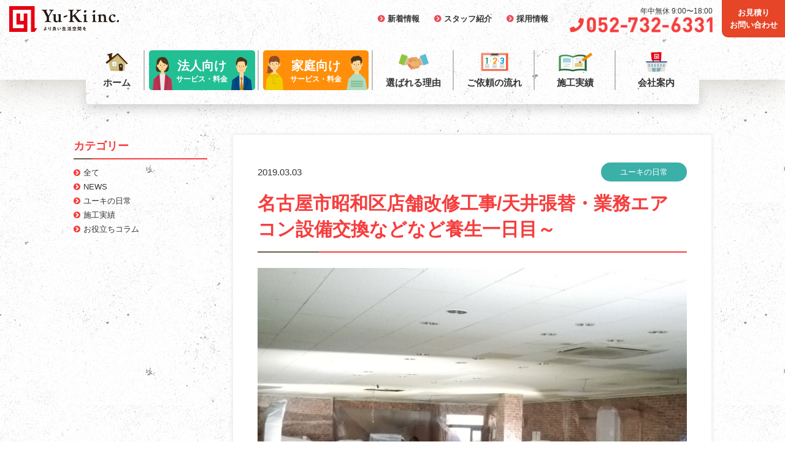

--- FILE ---
content_type: text/html; charset=UTF-8
request_url: https://reyu-ki.jp/news/752/
body_size: 28024
content:
<!doctype html>
<html lang="ja">
<head>
<meta charset="UTF-8" />
<title>名古屋市昭和区店舗改修工事/天井張替・業務エアコン設備交換などなど養生一日目～｜ ユーキの活動日誌 ｜名古屋の電気・空調工事会社「ユーキ」</title>
<meta name="keywords" content="名古屋市昭和区店舗改修工事/天井張替・業務エアコン設備交換などなど養生一日目～" />
<meta name="description" content="名古屋市昭和区店舗改修工事/天井張替・業務エアコン設備交換などなど養生一日目～" />

<!-- OGP -->
<meta property="og:title" content="名古屋市昭和区店舗改修工事/天井張替・業務エアコン設備交換などなど養生一日目～｜ ユーキの活動日誌 ｜名古屋の電気・空調工事会社「ユーキ」" />
<meta property="og:type" content="website" />
<meta property="og:url" content="https://reyu-ki.jp/news/752/" />
<meta property="og:site_name" content="名古屋の電気・空調工事会社「ユーキ」" />
<meta property="og:description" content="名古屋市昭和区店舗改修工事/天井張替・業務エアコン設備交換などなど養生一日目～" />
<meta property="og:image" content="https://reyu-ki.jp/common/img/ogp.png" />
<!-- twitter card -->
<meta name="twitter:card" content="summary" />

<meta http-equiv="X-UA-Compatible" content="IE=edge,chrome=1">
<meta name="format-detection" content="telephone=no">
<meta name="viewport" content="width=device-width,initial-scale=1.0" />
<link rel="shortcut icon" href="../../common/img/favicon.png" />
<link rel="stylesheet" href="../../common/css/init.css" />
<link rel="stylesheet" href="../../common/css/basic.css" />
<link rel="stylesheet" href="../../common/css/nw_classes.css" />
<!-- fontawesome5.6 -->
<link rel="stylesheet" href="https://use.fontawesome.com/releases/v5.6.1/css/solid.css" integrity="sha384-aj0h5DVQ8jfwc8DA7JiM+Dysv7z+qYrFYZR+Qd/TwnmpDI6UaB3GJRRTdY8jYGS4" crossorigin="anonymous">
<link rel="stylesheet" href="https://use.fontawesome.com/releases/v5.6.1/css/fontawesome.css" integrity="sha384-WK8BzK0mpgOdhCxq86nInFqSWLzR5UAsNg0MGX9aDaIIrFWQ38dGdhwnNCAoXFxL" crossorigin="anonymous">
<script src="../../common/js/jquery.min.js"></script>
<script src="../../common/js/stickyfill.min.js"></script>
<script src="../../common/js/basic.js"></script>
<script src="https://use.fontawesome.com/d93a8249bb.js"></script>
<meta name="viewport" content="width=1250" /><!-- fade-js -->
<script src="../../common/js/scroll-fade.js"></script>

<!-- Google Tag Manager -->
<script>(function(w,d,s,l,i){w[l]=w[l]||[];w[l].push({'gtm.start':
new Date().getTime(),event:'gtm.js'});var f=d.getElementsByTagName(s)[0],
j=d.createElement(s),dl=l!='dataLayer'?'&l='+l:'';j.async=true;j.src=
'https://www.googletagmanager.com/gtm.js?id='+i+dl;f.parentNode.insertBefore(j,f);
})(window,document,'script','dataLayer','GTM-5D9TNR2');</script>
<!-- End Google Tag Manager -->
<!-- Global site tag (gtag.js) - Google Analytics -->
<script async src="https://www.googletagmanager.com/gtag/js?id=UA-133567135-1"></script>
<script>
	window.dataLayer = window.dataLayer || [];
	function gtag(){dataLayer.push(arguments);}
	gtag('js', new Date());

	gtag('config', 'UA-133567135-1');
</script>
<link rel="stylesheet" href="../../common/css/cms.css" />
<link rel="stylesheet" href="../../news/css/detail.css" />
<!-- <script src="../../news/js/index.js"></script> -->
<link rel='dns-prefetch' href='//s.w.org' />
		<script type="text/javascript">
			window._wpemojiSettings = {"baseUrl":"https:\/\/s.w.org\/images\/core\/emoji\/11\/72x72\/","ext":".png","svgUrl":"https:\/\/s.w.org\/images\/core\/emoji\/11\/svg\/","svgExt":".svg","source":{"concatemoji":"https:\/\/reyu-ki.jp\/app\/wp-includes\/js\/wp-emoji-release.min.js"}};
			!function(e,a,t){var n,r,o,i=a.createElement("canvas"),p=i.getContext&&i.getContext("2d");function s(e,t){var a=String.fromCharCode;p.clearRect(0,0,i.width,i.height),p.fillText(a.apply(this,e),0,0);e=i.toDataURL();return p.clearRect(0,0,i.width,i.height),p.fillText(a.apply(this,t),0,0),e===i.toDataURL()}function c(e){var t=a.createElement("script");t.src=e,t.defer=t.type="text/javascript",a.getElementsByTagName("head")[0].appendChild(t)}for(o=Array("flag","emoji"),t.supports={everything:!0,everythingExceptFlag:!0},r=0;r<o.length;r++)t.supports[o[r]]=function(e){if(!p||!p.fillText)return!1;switch(p.textBaseline="top",p.font="600 32px Arial",e){case"flag":return s([55356,56826,55356,56819],[55356,56826,8203,55356,56819])?!1:!s([55356,57332,56128,56423,56128,56418,56128,56421,56128,56430,56128,56423,56128,56447],[55356,57332,8203,56128,56423,8203,56128,56418,8203,56128,56421,8203,56128,56430,8203,56128,56423,8203,56128,56447]);case"emoji":return!s([55358,56760,9792,65039],[55358,56760,8203,9792,65039])}return!1}(o[r]),t.supports.everything=t.supports.everything&&t.supports[o[r]],"flag"!==o[r]&&(t.supports.everythingExceptFlag=t.supports.everythingExceptFlag&&t.supports[o[r]]);t.supports.everythingExceptFlag=t.supports.everythingExceptFlag&&!t.supports.flag,t.DOMReady=!1,t.readyCallback=function(){t.DOMReady=!0},t.supports.everything||(n=function(){t.readyCallback()},a.addEventListener?(a.addEventListener("DOMContentLoaded",n,!1),e.addEventListener("load",n,!1)):(e.attachEvent("onload",n),a.attachEvent("onreadystatechange",function(){"complete"===a.readyState&&t.readyCallback()})),(n=t.source||{}).concatemoji?c(n.concatemoji):n.wpemoji&&n.twemoji&&(c(n.twemoji),c(n.wpemoji)))}(window,document,window._wpemojiSettings);
		</script>
		<style type="text/css">
img.wp-smiley,
img.emoji {
	display: inline !important;
	border: none !important;
	box-shadow: none !important;
	height: 1em !important;
	width: 1em !important;
	margin: 0 .07em !important;
	vertical-align: -0.1em !important;
	background: none !important;
	padding: 0 !important;
}
</style>
<link rel='https://api.w.org/' href='https://reyu-ki.jp/wp-json/' />
<link rel='prev' title='今日の現場飯/とんかつ比呂野・かつおろしころうどん' href='https://reyu-ki.jp/news/758/' />
<link rel='next' title='名古屋市昭和区店舗改修工事/業務エアコン階段手上げ…' href='https://reyu-ki.jp/news/769/' />
<link rel="canonical" href="https://reyu-ki.jp/news/752/" />
<link rel='shortlink' href='https://reyu-ki.jp/?p=752' />
<link rel="alternate" type="application/json+oembed" href="https://reyu-ki.jp/wp-json/oembed/1.0/embed?url=https%3A%2F%2Freyu-ki.jp%2Fnews%2F752%2F" />
<link rel="alternate" type="text/xml+oembed" href="https://reyu-ki.jp/wp-json/oembed/1.0/embed?url=https%3A%2F%2Freyu-ki.jp%2Fnews%2F752%2F&#038;format=xml" />
</head>
<body>

<!-- Google Tag Manager (noscript) -->
<noscript><iframe src="https://www.googletagmanager.com/ns.html?id=GTM-5D9TNR2"
height="0" width="0" style="display:none;visibility:hidden"></iframe></noscript>
<!-- End Google Tag Manager (noscript) -->
<div id="wrapper">
	<div class="overlay"></div>
	<header id="header">
		<div class="header-in block-flex">
			<div class="header-logo">
				<a class="logo__link effect-fade-hover" href="../../"><img src="../../common/img/header/logo.png" alt="Yu-Ki inc"></a>
			</div><!-- ./header-logo -->
			<div class="header–item block-flex">
				<ul class="header–item__linklist block-flex">
					<li><a href="../../news/">新着情報</a></li>
					<li><a href="../../company/#staff">スタッフ紹介</a></li>
					<li><a href="../../company/#recruit">採用情報</a></li>
				</ul>
				<div class="header-tel">
					<p>年中無休 9:00〜18:00</p>
					<a class="tel_link" href="tel:052-732-6331" >
						<img class="dn-n" src="../../common/img/header/tel.png" alt="052-732-6331">
						<i class="fas fa-phone dn-w"></i>
					</a>
				</div>
				<a class="header_contact effect-fade-hover" href="../../inquiry/" target="_blank">お見積り<br>お問い合わせ</a>
			</div><!-- ./header–item -->
		</div><!-- ./header-in -->

		<!-- header__nav -->
		<nav class="header__nav">
			<ul class="header__nav-list">
				<li class="header__nav-item--01">
					<a class="header__nav-link" href="../../">
						<span class="header__nav__ico"><img src="../../common/img/header/ico_01.png" alt=""></span>
						ホーム
					</a>
				</li>
				<li class="header__nav-item--02">
					<a class="header__nav-link" href="../../business/">
						法人向け
						<span>サービス・料金</span>
					</a>
				</li>
				<li class="header__nav-item--03">
					<a class="header__nav-link" href="../../home/">
						家庭向け
						<span>サービス・料金</span>
					</a>
				</li>
				<li class="header__nav-item--04">
					<a class="header__nav-link" href="../../reason/">
						<span class="header__nav__ico"><img src="../../common/img/header/ico_04.png" alt=""></span>
						選ばれる理由
					</a>
				</li>
				<li class="header__nav-item--05">
					<a class="header__nav-link" href="../../reason/#flow">
						<span class="header__nav__ico"><img src="../../common/img/header/ico_05.png" alt=""></span>
						ご依頼の流れ
					</a>
				</li>
				<li class="header__nav-item--06">
					<a class="header__nav-link" href="../../news/category/works/">
						<span class="header__nav__ico"><img src="../../common/img/header/ico_06.png" alt=""></span>
						施工実績
					</a>
				</li>
				<li class="header__nav-item--07">
					<a class="header__nav-link" href="../../company/">
						<span class="header__nav__ico"><img src="../../common/img/header/ico_07.png" alt=""></span>
						会社案内
					</a>
				</li>
			</ul>
		</nav>
		<!-- sp-menu -->
		<div class="sp-header__menu-wrap dn-w">
			<div class="sp-header__menu btn-close">
				<div class="sp-header__btn">
					<span class="sp-header__btn-line"></span>
					<span class="sp-header__btn-line"></span>
					<span class="sp-header__btn-line"></span>
					<span class="sp-header__btn-line"></span>
					<p class="sp-header__btn-txt">メニュー</p>
				</div>
			</div>
		</div>

		<!-- SPのときのメニュー -->
		<div class="sp-menu dn">
			<div class="sp-menu-in">
				<div class="sp-menu-contact">
					<p>年中無休　9：00 - 18：00</p>
					<a class="contact-btm__btn" href="../../inquiry/" target="_blank"><span><i class="fas fa-envelope"></i> お見積り依頼・お問い合わせ</span></a>
				</div><!-- ./sp-menu-contact -->
				<nav class="sp-menu-nav">
					<dl class="sp-menu-nav-item">
						<dt><a href="../../"><span class="sp-menu-nav__ico"><img src="../../common/img/header/sp/ico_01.png" alt=""></span>ホーム</a></dt>
					</dl>
					<dl class="sp-menu-nav-item sp-menu-nav-item--biz">
						<dt class="js_spsubnav"><span class="sp-menu-nav__ico"><img src="../../common/img/header/sp/ico_02.png" alt=""></span>法人向け　サービス・料金<span class="plus-btn"></span></dt>
						<div class="sp-menu-nav-item-subnav">
							<dd><a href="../../business/">法人向けトップ</a></dd>
							<dd><a class="sp-menu-nav-link" href="../../business/#electricity">電気・空調工事</a></dd>
							<dd><a class="sp-menu-nav-link" href="../../business/#interior">内装・水回り工事</a></dd>
						</div>
					</dl>
					<dl class="sp-menu-nav-item sp-menu-nav-item--home">
						<dt class="js_spsubnav"><span class="sp-menu-nav__ico"><img src="../../common/img/header/sp/ico_03.png" alt=""></span>家庭向け　サービス・料金<span class="plus-btn"></span></dt>
						<div class="sp-menu-nav-item-subnav">
							<dd><a href="../../home/">家庭向けトップ</a></dd>
							<dd><a class="sp-menu-nav-link" href="../../home/#electricity">電気・照明器具工事</a></dd>
							<dd><a class="sp-menu-nav-link" href="../../home/#equipment">設備・水回り工事</a></dd>
							<dd><a class="sp-menu-nav-link" href="../../home/#interior">内装工事</a></dd>
						</div>
					</dl>
					<dl class="sp-menu-nav-item">
						<dt><a href="../../reason/"><span class="sp-menu-nav__ico"><img src="../../common/img/header/sp/ico_04.png" alt=""></span>選ばれる理由</a></dt>
					</dl>
					<dl class="sp-menu-nav-item">
						<dt><a class="sp-menu-nav-link" href="../../reason/#flow"><span class="sp-menu-nav__ico"><img src="../../common/img/header/sp/ico_05.png" alt=""></span>ご依頼の流れ</a></dt>
					</dl>
					<dl class="sp-menu-nav-item sp-menu-nav-item--onsub">
						<dt class="js_spsubnav"><span class="sp-menu-nav__ico"><img src="../../common/img/header/sp/ico_06.png" alt=""></span>会社案内<span class="plus-btn"></span></dt>
						<div class="sp-menu-nav-item-subnav">
							<dd><a href="../../company/">会社概要</a></dd>
							<dd><a class="sp-menu-nav-link" href="../../company/#message">社長メッセージ</a></dd>
							<dd><a class="sp-menu-nav-link" href="../../company/#staff">スタッフ紹介</a></dd>
							<dd><a class="sp-menu-nav-link" href="../../company/#recruit">採用情報</a></dd>
						</div>
					</dl>
					<dl class="sp-menu-nav-item sp-menu-nav-item--onsub">
						<dt class="js_spsubnav"><span class="sp-menu-nav__ico"><img src="../../common/img/header/sp/ico_07.png" alt=""></span>ユーキの活動日誌<span class="plus-btn"></span></dt>
						<div class="sp-menu-nav-item-subnav">
							<dd><a href="../../news/">全て</a></dd>
							<dd><a href="../../news/category/news/">NEWS</a></dd>
							<dd><a href="../../news/category/blog/">ユーキの日常</a></dd>
							<dd><a href="../../news/category/works/">施工実績</a></dd>
							<dd><a href="../../news/category/column/">お役立ちコラム</a></dd>
						</div>
					</dl>
				</nav><!-- ./sp-menu-nav -->
			</div><!-- ./sp-menu-in -->

			<div class="sp_close">
				<span>×</span>
				閉じる
			</div>

		</div>


	</header><!-- #header -->

	<main id="main">
		<div class="cnt-wrp">
			<article class="cnt-main">
				<!-- lcl-detail -->
				<section class="lcl-detail" id="detail">
					<div class="lcl-detail__in">
						<div class="lcl-detail__top">
							<time class="lcl-detail__top-date">2019.03.03</time>
															<span class="lcl-detail__top-cat blog">ユーキの日常</span>
													</div>
						<h1 class="lcl-detail__ttl">名古屋市昭和区店舗改修工事/天井張替・業務エアコン設備交換などなど養生一日目～</h1>
						<div class="post-content">
							<div class="thumb_img" style="background-image : url(https://reyu-ki.jp/app/wp-content/uploads/2019/03/20190303_175255-1440x1080.jpg)"></div>							<p>養生作業一日目ということで、ビリヤード屋さんの営業終了後からスタッフ総出で養生作業をさせていただきました！</p>
<p><strong>(解体前の様子)</strong>　奥で養生前に排煙窓を修理しました🎵<img class="alignnone size-full wp-image-757" src="https://reyu-ki.jp/app/wp-content/uploads/2019/03/20190302_141356-1440x1080.jpg" alt="" width="1440" height="1080" srcset="https://reyu-ki.jp/app/wp-content/uploads/2019/03/20190302_141356-1440x1080.jpg 1440w, https://reyu-ki.jp/app/wp-content/uploads/2019/03/20190302_141356-1440x1080-300x225.jpg 300w, https://reyu-ki.jp/app/wp-content/uploads/2019/03/20190302_141356-1440x1080-768x576.jpg 768w, https://reyu-ki.jp/app/wp-content/uploads/2019/03/20190302_141356-1440x1080-1024x768.jpg 1024w" sizes="(max-width: 1440px) 100vw, 1440px" /></p>
<h2>心を込めて養生します！！</h2>
<p>養生作業とは、工事前の段階で傷やほこりが付かないように行う作業のことで、工事の前段階でとても重要な作業になります。<br />
これを怠るとことで、後々にお客様の大切な物やお家や店内、備品などに傷がつく恐れがあり、せっかくのリフォーム工事を台無しにしてしまう恐れがあります。<br />
なので下準備はきっちり行う必要があります。</p>
<p><img class="alignnone size-full wp-image-754" src="https://reyu-ki.jp/app/wp-content/uploads/2019/03/20190303_161938-1440x1080.jpg" alt="" width="1440" height="1080" srcset="https://reyu-ki.jp/app/wp-content/uploads/2019/03/20190303_161938-1440x1080.jpg 1440w, https://reyu-ki.jp/app/wp-content/uploads/2019/03/20190303_161938-1440x1080-300x225.jpg 300w, https://reyu-ki.jp/app/wp-content/uploads/2019/03/20190303_161938-1440x1080-768x576.jpg 768w, https://reyu-ki.jp/app/wp-content/uploads/2019/03/20190303_161938-1440x1080-1024x768.jpg 1024w" sizes="(max-width: 1440px) 100vw, 1440px" />今回はビリヤード屋さんの天井解体を伴う改修工事でしたので、ビリヤード台から店内の至るところすべてにくまなく養生させていただきました！<br />
ビリヤード台は水平を保ってることと、中の石板がずれたりしてはいけないことなど、注意深く工事をしないといけないので、木枠組みで囲ってから細かいほこりなども入らないように慎重に養生しました。</p>
<p>養生は私たちや工事スタッフ達の為でもある以上に、お客様の信頼にも繋がる大事な作業だと思っています。<br />
養生が適当だとスタッフ全体の士気にもか関わることですし、良い工事、当たり前の工事+αに繋がることが出来ないからです。</p>
<p><img class="alignnone size-full wp-image-755" src="https://reyu-ki.jp/app/wp-content/uploads/2019/03/20190303_175409-1440x1080.jpg" alt="" width="1440" height="1080" srcset="https://reyu-ki.jp/app/wp-content/uploads/2019/03/20190303_175409-1440x1080.jpg 1440w, https://reyu-ki.jp/app/wp-content/uploads/2019/03/20190303_175409-1440x1080-300x225.jpg 300w, https://reyu-ki.jp/app/wp-content/uploads/2019/03/20190303_175409-1440x1080-768x576.jpg 768w, https://reyu-ki.jp/app/wp-content/uploads/2019/03/20190303_175409-1440x1080-1024x768.jpg 1024w" sizes="(max-width: 1440px) 100vw, 1440px" /><br />
次はいよいよ解体工事なので、今日以上に頑張らないと‼️ですね❗</p>
<p>———————————————————————————<br />
千種区で頑張るユーキでは、電気のことは勿論、空調内装工事もお任せ下さい!</p>
<p>まずは相談！お気軽になーんでもご連絡くださいね(^^)ｖ<br />

<div class="blog-card">
<a href="https://reyu-ki.jp/news/194/">
	<div class="blog-card-thumbnail"><img src='https://reyu-ki.jp/app/wp-content/uploads/2019/01/20190105_171350-150x150.jpg' alt='ビリヤード場の照明器具製作（ＤＩＹ的？）'/></div>
	<div class="blog-card-content">
		<div class="blog-card-title">ビリヤード場の照明器具製作（ＤＩＹ的？） </div>
		<div class="blog-card-excerpt">みなさん！突然ですがビリヤード場に行ったことはありますか？？ 実はビリヤード場って本格的な照明器具を完備しているお店もあります！ ステンドグラスになっているものや、台の中央だけを照らすもの。 天井からペンダントタイプにな [&hellip;]</div>
	</div>
	<div class="blog-card-b">
		<p class="blog-card-logo">有限会社ユーキ</p>
		<p class="blog-card-name">詳しく見る</p>
	</div>
</a>
</div><br />

<div class="blog-card">
<a href="https://reyu-ki.jp/news/601/">
	<div class="blog-card-thumbnail"><img src='https://reyu-ki.jp/app/wp-content/uploads/2019/02/1128567-150x150.jpg' alt='サービス対応エリアと工事対応'/></div>
	<div class="blog-card-content">
		<div class="blog-card-title">サービス対応エリアと工事対応 </div>
		<div class="blog-card-excerpt">ユーキでは愛知県を中心に東海３県に工事対応させて頂いております。 ○　名古屋市　工事対応エリア ■熱田区■北区■昭和区■千種区■天白区■中区■中川区■中村区■西区■東区■瑞穂区■緑区■南区■港区■名東区■守山区 ○　愛知 [&hellip;]</div>
	</div>
	<div class="blog-card-b">
		<p class="blog-card-logo">有限会社ユーキ</p>
		<p class="blog-card-name">詳しく見る</p>
	</div>
</a>
</div></p>
						</div>
					</div>
				</section>

				<div class="lcl-contact">
					<p class="lcl-contact__txt">Webサイトに掲載していない電気・空調・内装工事等のお困りごとも、是非ご相談ください！</p>
					<div class="lcl-contact__sbs">
						<div class="lcl-contact__tel-wrap">
							<a class="lcl-contact__tel tel_link" href="tel:0527326331">
								<img src="../../common/img/contact/tel.png" alt="0527326331">
							</a>
							<p class="lcl-contact__tel-txt">年中無休 9：00 - 18：00</p>
						</div>
						<a class="lcl-contact__mail" href="../../inquiry/"><i class="fas fa-envelope"></i> お見積り依頼・お問い合わせ</a>
					</div>
				</div>

								<section class="lcl-relation">
					<h1 class="lcl-relation__ttl">関連記事</h1>
					<ul class="lcl-relation__list">
										<li class="lcl-relation__item">
						<a class="lcl-relation__link" href="https://reyu-ki.jp/news/3817/">
							<div class="lcl-relation__item-img" style="background-image: url(https://reyu-ki.jp/app/wp-content/uploads/2022/03/20220307_152827_copy_2016x1512-300x225.jpg)"></div>

							<div class="lcl-relation__item-head">
								<time class="lcl-relation__item-date">2022.03.01</time>
								<span class="lcl-relation__item-cat blog">ユーキの日常</span>
								<p class="lcl-relation__item-txt">名古屋市中川区/新築戸建電気工事全般</p>
							</div>
						</a>
					</li>
										<li class="lcl-relation__item">
						<a class="lcl-relation__link" href="https://reyu-ki.jp/news/3601/">
							<div class="lcl-relation__item-img" style="background-image: url(https://reyu-ki.jp/app/wp-content/uploads/2021/09/20210628_152852_copy_1512x2016-225x300.jpg)"></div>

							<div class="lcl-relation__item-head">
								<time class="lcl-relation__item-date">2021.08.01</time>
								<span class="lcl-relation__item-cat blog">ユーキの日常</span>
								<p class="lcl-relation__item-txt">名古屋市瑞穂区/Y様邸新築電気工事</p>
							</div>
						</a>
					</li>
										<li class="lcl-relation__item">
						<a class="lcl-relation__link" href="https://reyu-ki.jp/news/3555/">
							<div class="lcl-relation__item-img" style="background-image: url(https://reyu-ki.jp/app/wp-content/uploads/2021/05/20210114_121633_copy_1512x1134-300x225.jpg)"></div>

							<div class="lcl-relation__item-head">
								<time class="lcl-relation__item-date">2021.05.21</time>
								<span class="lcl-relation__item-cat blog">ユーキの日常</span>
								<p class="lcl-relation__item-txt">名古屋市昭和区/今日の現場飯：とんこつラーメン『一兆』</p>
							</div>
						</a>
					</li>
										<li class="lcl-relation__item">
						<a class="lcl-relation__link" href="https://reyu-ki.jp/news/3507/">
							<div class="lcl-relation__item-img" style="background-image: url(https://reyu-ki.jp/app/wp-content/uploads/2021/04/20210218_170212_copy_1512x1134-300x225.jpg)"></div>

							<div class="lcl-relation__item-head">
								<time class="lcl-relation__item-date">2021.04.09</time>
								<span class="lcl-relation__item-cat blog">ユーキの日常</span>
								<p class="lcl-relation__item-txt">愛知県日進市/病院内まるごとLED化</p>
							</div>
						</a>
					</li>
										</ul>
					<a class="linkbtn" href="../../news/category/blog"><span>関連記事一覧を見る</span></a>
				</section>
				
			</article><!-- ./cnt-main -->

			<aside class="sidebar sidebar--red">
				<div class="sidebar-item">
					<h4 class="sidebar__ttl">カテゴリー</h4>
					<ul class="sidebar-list">
						<li><a href="../../news/">全て</a></li>
						<li><a href="../../news/category/news/">NEWS</a></li>
						<li><a href="../../news/category/blog/">ユーキの日常</a></li>
						<li><a href="../../news/category/works/">施工実績</a></li>
						<li><a href="../../news/category/column/">お役立ちコラム</a></li>
					</ul>
				</div>
			</aside><!-- ./sidebar -->
		</div><!-- ./cnt-wrp -->
		<!-- breadcrumb -->
		<div class="breadcrumb">
			<ol class="breadcrumb__list">
				<li class="breadcrumb__item">
					<a class="breadcrumb__link" href="../..">TOP</a>
				</li>
				<li class="breadcrumb__item">
					<a class="breadcrumb__link" href="../../news/">ユーキの活動日誌</a>
				</li>
				<li class="breadcrumb__item">
					<p class="breadcrumb__link">名古屋市昭和区店舗改修工事/天井張替・業務エアコン設備交換などなど養生一日目～</p>
				</li>
			</ol>
		</div>
	</main><!-- #main -->

	<section class="contactbox">
		<div class="contact-in block-flex">
			<div class="contact-ttl">
				<h1>
					<img src="../../common/img/contact/ttl_01.png" alt="CONTACT">
					<span>お問い合わせ</span>
				</h1>
			</div><!-- ./contact-ttl -->
			<div class="contact-item">
				<h2>中間業者ではなく直接ユーキが対応するので、<br class="dn-w">納得の安心価格！</h2>
				<p class="contact-item__sub">Webサイトに掲載していない電気・空調・内装工事等の<br class="dn-w">お困りごとも、是非ご相談ください！</p>

				<div class="contact-btm block-flex">
					<div class="contact-btm-tel block-flex">
						<a class="tel_link" href="tel:052-732-6331">
							<img src="../../common/img/contact/tel.png" alt="052-732-6331">
						</a>
						<p>年中無休 <br class="dn-n">9:00〜18:00</p>
					</div>
					<a class="contact-btm__btn effect-fade-hover" href="../../inquiry/" target="_blank"><i class="fas fa-envelope"></i> お見積り依頼・お問い合わせ</a>
				</div>
			</div><!-- ./contact-item -->
		</div><!-- ./contact-in -->
	</section><!-- ./contactbox -->
	<footer id="footer">
		<div class="footer-in block-flex">
			<a class="flogo effect-fade-hover" href="../../">
				<span><img src="../../common/img/footer/logo.png" alt="Yu-Ki inc."></span>
			</a>
			<ul class="fnav block-flex">
				<li><a href="../../business/">法人向けサービス</a></li>
				<li><a href="../../reason/">選ばれる理由</a></li>
				<li><a href="../../news/category/works/">施工実績</a></li>
				<li><a href="../../company/#recruit">採用情報</a></li>
				<li><a href="../../company/">会社概要</a></li>
				<li><a href="../../home/">家庭向けサービス</a></li>
				<li><a href="../../reason/#flow">ご依頼の流れ</a></li>
				<li><a href="../../company/#staff">スタッフ紹介</a></li>
				<li><a href="../../inquiry/" target="_blank">お問い合わせ</a></li>
				<li><a href="../../policy/">プライバシーポリシー</a></li>
			</ul>

			<div class="footer-btm block-flex">
				<address>
					<strong>有限会社 ユーキ</strong>〒464-0851 <br class="dn-w">愛知県名古屋市千種区今池南10-3　<br class="dn-w">TEL／052-732-6331 <br class="dn-w">FAX／052-732-0735
				</address>
				<p class="footer-copy dn-n"><small>&copy; 2019 Yu-Ki inc.</small></p>
			</div><!-- ./footer-btm -->
		</div><!-- ./footer-in -->
		<div class="page-top-wrp">
			<p class="pageTop"><a href="#wrapper"><i class="fas fa-angle-double-up"></i>上に戻る</a></p>
		</div>
		<p class="footer-copy dn-w">
			<a href="../../policy/">プライバシーポリシー</a>
			<small>&copy; 2019 Yu-Ki inc.</small>
		</p>
	</footer><!-- #footer -->
</div><!-- #wrapper -->
<script type='text/javascript' src='https://reyu-ki.jp/app/wp-includes/js/wp-embed.min.js'></script>
</body>
</html>



--- FILE ---
content_type: text/css
request_url: https://reyu-ki.jp/common/css/basic.css
body_size: 34295
content:
@charset 'UTF-8';
/*------------------------------------------------
font-family: "Font Awesome 5 Free";
html,body
------------------------------------------------*/

html,
body {
	font-family: Hiragino Sans, 'ヒラギノ角ゴシック', Hiragino Kaku Gothic ProN,
	'ヒラギノ角ゴ ProN W3', Roboto, 'Droid Sans', YuGothic, '游ゴシック', Meiryo,
	'メイリオ', Verdana, 'ＭＳ Ｐゴシック', sans-serif;
	font-size: 15px;
	font-weight: 500;
	font-style: normal;
	line-height: 1.6;
	letter-spacing: 0;
	color: #333;
	background: #fff none;

	-webkit-text-size-adjust: 100%;
	-webkit-font-smoothing: antialiased;
	-moz-osx-font-smoothing: grayscale;
	-webkit-overflow-scrolling: touch;
}

*::-moz-selection {
	background: rgba(0, 0, 0, .2);
}

*::selection {
	background: rgba(0, 0, 0, .2);
}

*::-moz-selection {
	background: rgba(0, 0, 0, .2);
}

.oh-open {
	overflow: visible;
}
@media screen and (min-width: 768px) {
	.tel_link {
		pointer-events: none;
	}
}

/*------------------------------------------------
wrapper
------------------------------------------------*/
#wrapper {
	background: #fff url(../img/header/bg_ptn.jpg) center top / 1040px 330px repeat;
}
@media screen and (min-width: 768px) {
	#wrapper {
		min-width: 1100px;
	}
	#wrapper .w1000 {
		width: 1000px;
		margin-right: auto;
		margin-left: auto;
	}
}

/*------------------------------------------------
header
------------------------------------------------*/

#header {
	position: relative;
	z-index: 10000;
	padding: 0 0 12px 15px;
}
@media screen and (min-width: 768px) {
	#header {
		min-width: 1100px;
		height: 130px;
		box-shadow: 0 0 45px 5px rgba(96, 81, 50, .3);
	}
}
.header-in {
	width: 100%;
}
.header-logo {
	display: block;
	width: 179px;
}
.logo__link {
	display: block;
}

/* ---------------------- option ---- */
.header–item__linklist {
	margin-right: 35px;
}
.header–item__linklist li {
	font-size: 13px;
	font-weight: bold;
}
.header–item__linklist li:not(:last-child) {
	margin-right: 24px;
}
.header–item__linklist li::before {
	content: '\f138';
	font-family: 'fontawesome';
	position: relative;
	display: inline-block;
	margin-right: 5px;
	color: #ec4c58;
}
.header–item__linklist li a {
	transition: .5s ease;
}
@media screen and (min-width: 768px) {
	.header–item__linklist li a:hover {
		text-decoration: underline;
		color: #ec4c58;
	}
}
/* ---------------------- option ---- */
.header-tel {
	margin-right: 15px;
}
.header-tel p {
	font-size: 12px;
	text-align: right;
}
.header-tel .tel_link {
	display: block;
	width: 233.5px;
}
@media screen and (min-width: 768px) {
	.header-tel .tel_link .fas {
		display: none;
	}
}
/* ---------------------- option ---- */
.header_contact {
	font-size: 13px;
	font-weight: bold;
	display: flex;
	justify-content: center;
	align-items: center;
	width: 103px;
	height: 61px;
	text-align: center;
	color: #fff;
	border-radius: 0 0 0 10px;
	background-color: #e64527;
}
/*------------ header__nav-list ------------*/
.header__nav {
	position: absolute;
	bottom: -40px;
	right: 0;
	left: 0;
	width: 1000px;
	margin: 0 auto;
	padding: 0 0 23px;
	border-radius: 0 0 5px 5px;
	background: #fff url(../img/header/bg_ptn.jpg) center /1040px 330px repeat;
}
.header__nav::before {
	content: '';
	position: absolute;
	z-index: -1;
	bottom: 0;
	left: 0;
	display: block;
	width: 100%;
	height: 30px;
	border-radius: 0 0 5px 5px;
	box-shadow: 0 5px 20px 0 rgba(0, 0, 0, .2);
}
.header__nav-list {
	display: flex;
	justify-content: center;
	align-items: stretch;
	flex-wrap: wrap;
}
[class^='header__nav-item--0'] {
	font-weight: bold;
	position: relative;
	width: 132px;
}
[class^='header__nav-item--0']:not(:last-child)::after {
	content: '';
	position: absolute;
	top: 0;
	right: 0;
	display: block;
	width: 2px;
	height: 100%;
	background-color: #bfbfbf;
}
.header__nav-link {
	line-height: 1.4;
	display: flex;
	flex-direction: column;
	justify-content: center;
	align-items: center;
	width: 100%;
	height: 100%;
	text-align: center;
}
.header__nav__ico {
	display: block;
	width: 55px;
	min-height: 0%;
	margin: 0 auto 7px;
}
.header__nav-item--01 {
	width: 92px;
}
.header__nav-item--02,
.header__nav-item--03 {
	font-size: 20px;
	font-weight: bold;
	justify-content: center;
	width: 186px;
	height: 65px;
	color: #fff;
}
.header__nav-item--02 .header__nav-link,
.header__nav-item--03 .header__nav-link {
	font-size: 20px;
	font-weight: bold;
	justify-content: center;
	width: 186px;
	height: 65px;
	margin: 0 auto;
	color: #fff;
}
.header__nav-item--02 span,
.header__nav-item--03 span {
	font-size: 12px;
	display: block;
}
.header__nav-item--02 .header__nav-link {
	width: 173px;
	background: url(../img/header/ico_02.png) center /100% no-repeat;
}
.header__nav-item--03 .header__nav-link {
	width: 172px;
	background: url(../img/header/ico_03.png) center /100% no-repeat;
}
@media screen and (min-width: 768px) {
	.header__nav-link::after {
		content: '';
		position: absolute;
		bottom: -20px;
		right: 0;
		left: 0;
		width: 80%;
		height: 3px;
		margin: 0 auto;
		transition: .5s ease;
		opacity: 0;
		background-color: #ec4c58;
	}
	.header__nav-link:hover::after {
		bottom: -10px;
		opacity: 1;
	}
}
/*------------ sp-header__menu-wrap ------------*/

.sp-header__menu-wrap {
	display: none;
}

/*------------------------------------------------
main
------------------------------------------------*/

@media screen and (min-width: 768px) {
	#main {
		/*IE対策*/
		display: block;
	}
}
/*============================ #header ============================*/

.subpage {
	position: relative;
	display: flex;
	justify-content: flex-start;
	align-items: center;
	width: 100%;
	height: 200px;
	padding-top: 40px;
	padding-left: calc((100% - 1000px)/2);
	background-repeat: no-repeat;
	background-position: center;
	-webkit-background-size: cover;
	        background-size: cover;
}
.subpage__ttl {
	font-size: 30px;
	font-weight: bold;
	position: relative;
	z-index: 2;
	letter-spacing: .2em;
	color: #fff;
}
.subpage__sub {
	position: absolute;
	bottom: 37px;
	right: 0;
	display: block;
	margin: auto 0;
}
/*============================ #.cnt-wrp ============================*/
.cnt-wrp {
	display: flex;
	flex-direction: row-reverse;
	justify-content: space-between;
	align-items: flex-start;
	flex-wrap: wrap;
	width: 1040px;
	margin: 0 auto;
	padding: 50px 0 20px;
}
/* ---------------------- option ---- */
.cnt-wrp--full {
	justify-content: center;
}
.cnt-wrp--full .cnt-main {
	margin-right: auto;
	margin-left: auto;
	background-color: #fff;
	box-shadow: 0 0 5.94px .06px rgba(231, 231, 231, .4);
}
/*============================ #sidebar ============================*/
.sidebar {
	position:         sticky;
	position: -webkit-sticky;
	top: 0;
	width: 260px;
	padding-top: 17px;
	padding-right: 42px;
}
.sidebar-item:not(:last-child) {
	margin-bottom: 35px;
}
.sidebar__ttl {
	font-size: 18px;
	font-weight: bold;
	line-height: 1.3;
	position: relative;
	margin-bottom: 10px;
	padding-bottom: 10px;
	color: #139471;
}
.sidebar__ttl::after {
	content: '';
	position: absolute;
	bottom: 0;
	left: 0;
	display: block;
	width: 100%;
	height: 2px;
	background: linear-gradient(
	90deg,
	#705b43 30px,
	#705b43 0%,
	#22bf94 0%,
	#22bf94
	);
}
.sidebar-list {
	font-size: 13px;
	line-height: 1.846;
}
.sidebar-list li::before {
	content: '\f138';
	font-family: 'fontawesome';
	position: relative;
	display: inline-block;
	margin-right: 5px;
	color: #22bf94;
}
.sidebar-list li {
	transition: .5s ease;
}
@media screen and (min-width: 768px) {
	.sidebar-list li:hover {
		text-decoration: underline;
		color: #22bf94;
	}
}

/* option ------------*/
.sidebar--red .sidebar__ttl {
	color: #f63e3e;
}
.sidebar--red .sidebar__ttl::after {
	background: linear-gradient(
	90deg,
	#705b43 30px,
	#705b43 0%,
	#f63e3e 0%,
	#f63e3e
	);
}
.sidebar--red .sidebar-list li::before {
	color: #f63e3e;
}
@media screen and (min-width: 768px) {
	.sidebar--red .sidebar-list li:hover {
		text-decoration: underline;
		color: #f63e3e;
	}
}
/* /option -----------*/

/*============================ #cnt-main ============================*/
.cnt-main {
	width: 780px;
}
/* ---------------------- option ---- */
.alert__txt {
	font-size: 12px;
	line-height: 1.666;
}
/*============================ #header ============================*/
/* ---------------------- option ---- */
.block__ttl01 {
	font-size: 26px;
	font-weight: bold;
	line-height: 1.5;
	position: relative;
	margin-bottom: 13px;
	padding-left: 15px;
	letter-spacing: .1em;
}
.block__ttl01::before {
	content: '';
	position: absolute;
	top: 0;
	left: 0;
	width: 5px;
	height: 36px;
	background: url(../img/ico_01.png) center /100% no-repeat;
}
/*============================ #pricebox ============================*/

.pricebox-item:not(:last-child) {
	padding-bottom: 80px;
}
.pricebox-head {
	position: relative;
	display: flex;
	justify-content: space-between;
	align-items: center;
	flex-wrap: wrap;
	height: 180px;
	margin-bottom: 13px;
	color: #fff;
	background-color: #22bf94;
}
.pricebox-head–txt {
	width: calc(100% - 400px);
	padding: 20px 25px 0;
}
.pricebox-head__sub {
	font-weight: bold;
	position: absolute;
	top: 0;
	left: 0;
	display: flex;
	justify-content: flex-start;
	align-items: center;
	flex-wrap: wrap;
	width: 160px;
	height: 40px;
	padding-left: 15px;
	color: #fff;
	background-color: #36695a;
}
.pricebox-head__sub::after {
	content: '';
	position: absolute;
	top: 0;
	right: -30px;
	width: 0;
	height: 0;
	border-width: 40px 30px 0 0;
	border-style: solid;
	border-color: #36695a transparent transparent transparent;
}
.pricebox-head__ttl {
	font-size: 30px;
	font-weight: bold;
	line-height: 1.5;
	letter-spacing: .1em;
}
.pricebox-head–img {
	width: 400px;
	height: 180px;
	background-repeat: no-repeat;
	background-position: center;
	-webkit-background-size: cover;
	        background-size: cover;
}
/* ---------------------- option ---- */
.pricebox-list {
	margin-bottom: 30px;
}
.pricebox-cnt:not(:last-child) {
	margin-bottom: 20px;
}
.pricebox-cnt__ttl {
	font-size: 20px;
	font-weight: bold;
	line-height: 1.4;
	position: relative;
	display: flex;
	justify-content: flex-start;
	align-items: center;
	width: 100%;
	height: 60px;
	padding-left: 25px;
	transition: .5s ease;
	color: #333;
	border: 2px solid #22bf94;
	background-color: #fff;
}
.pricebox-cnt__ttl::after {
	content: '';
	position: absolute;
	bottom: -2px;
	left: -2px;
	display: block;
	width: 0;
	height: 5px;
	transition: .3s ease;
	background-color: #1e9272;
}
/* ---------------------- option ---- */
.pricebox-cnt__ttl.active {
	color: #fff;
	background-color: #22bf94;
}
.pricebox-cnt__ttl.active .plus-btn {
	background-color: #fff;
}
.pricebox-cnt__ttl.active .plus-btn::before,
.pricebox-cnt__ttl.active .plus-btn::after {
	background-color: #22bf94;
}
.pricebox-cnt__ttl.active .plus-btn::after {
	transform: rotate(0deg);
}
.pricebox-cnt__ttl.active::after {
	width: calc(100% + 4px);
}
@media screen and (min-width: 768px) {
	.pricebox-cnt__ttl:hover {
		cursor: pointer;
		color: #fff;
		background-color: #22bf94;
	}
	.pricebox-cnt__ttl:hover .plus-btn {
		background-color: #fff;
	}
	.pricebox-cnt__ttl:hover .plus-btn::before,
	.pricebox-cnt__ttl:hover .plus-btn::after {
		background-color: #22bf94;
	}
}
/* ---------------------- option ---- */
.pricebox-cnt-in {
	display: none;
	padding: 25px 40px;
	background-color: #fff;
	box-shadow: 0 0 5.94px .06px rgba(231, 231, 231, .4);
}
.pricebox-cnt-head {
	display: flex;
	justify-content: space-between;
	align-items: flex-start;
	flex-wrap: wrap;
	margin-bottom: 26px;
}
.pricebox-cnt-txt {
	font-size: 16px;
	line-height: 2;
	width: calc(100% - 300px);
	padding-right: 20px;
}
.pricebox-cnt-img {
	width: 300px;
}
/* ---------------------- option ---- */
.pricebox-guideline-in {
	padding: 15px 20px;
	background-color: #fffadd;
}
.pricebox-guideline h4 {
	font-size: 20px;
	font-weight: bold;
	line-height: 1.2;
	position: relative;
	display: flex;
	justify-content: center;
	align-items: center;
	flex-wrap: wrap;
	width: 100%;
	height: 53px;
	color: #139471;
	background-color: #fdf0b5;
}
.pricebox-guideline h4 span {
	display: inline-block;
}
.pricebox-guideline h4 .tax-txt {
	font-size: 11px;
	line-height: 1;
	position: absolute;
	top: 0;
	bottom: 0;
	right: 20px;
	height: 1em;
	margin: auto;
	letter-spacing: .05em;
	color: #fb3447;
}
/* ---------------------- option ---- */
.pricebox-guideline-2col {
	font-size: 13px;
	display: flex;
	justify-content: center;
	align-items: stretch;
	flex-wrap: wrap;
	margin-bottom: 20px;
}
.pricebox-guideline-2col::after {
	content: '';
	display: block;
	width: 1px;
	height: auto;
	background-color: #139471;

	order: 2;
}
.pricebox-guideline-2col ul {
	width: calc(50% - .5px);
	padding: 8px 0 0;
}
.pricebox-guideline-2col ul:first-child {
	padding-right: 15px;

	order: 1;
}
.pricebox-guideline-2col ul:last-child {
	padding-left: 15px;

	order: 3;
}
.pricebox-guideline-2col ul li:not(:last-child) {
	margin-bottom: 25px;
}
.pricebox-guideline-2col h5 {
	font-weight: bold;
	margin-bottom: 6px;
	color: #139471;
}
.pricebox-guideline-2col h5::before {
	content: '\f058';
	font-family: 'fontawesome';
	position: relative;
	display: inline-block;
	margin-right: 5px;
}
.pricebox-guideline-2col dl {
	display: flex;
	justify-content: center;
	align-items: flex-start;
	flex-wrap: wrap;
}
.pricebox-guideline-2col dl dt {
	width: 220px;
	padding-left:1em;
	text-indent:-1em;
}
.pricebox-guideline-2col dl dd {
	width: calc(100% - 220px);
}
.pricebox-guideline-2col p {
	font-size: 12px;
	line-height: 1.3;
	margin-top: 5px;
	padding-left: 1em;
	text-indent: -1em;
	color: #616161;
}
.pricebox-guideline-2col p::before {
	content: '※';
}
.pricebox-guideline-dd100 dd{
	width: 100% !important;
	text-align: right;
}
/* ---------------------- option ---- */
.plus-btn {
	position: absolute;
	top: 0;
	bottom: 0;
	right: 30px;
	display: flex;
	justify-content: center;
	align-items: center;
	flex-wrap: wrap;
	width: 26px;
	height: 26px;
	margin: auto;
	transition: .5s ease;
	border-radius: 50%;
	background-color: #22bf94;
}
.plus-btn::before,
.plus-btn::after {
	content: '';
	position: absolute;
	top: 0;
	bottom: 0;
	right: 0;
	left: 0;
	width: 12px;
	height: 3px;
	margin: auto;
	transition: .5s ease;
	background-color: #fff;
}
.plus-btn::after {
	transform: rotate(-90deg);
}

/*------------------------------------------------
parts
------------------------------------------------*/

/*------------ linkbtn ------------*/
.linkbtn-wrp {
	display: flex;
	justify-content: center;
	align-items: center;
	flex-wrap: wrap;
}
.linkbtn {
	font-size: 15px;
	font-weight: bold;
	position: relative;
	display: flex;
	justify-content: center;
	align-items: center;
	flex-wrap: wrap;
	width: 280px;
	height: 60px;
	transition: .5s ease;
	letter-spacing: .05em;
	color: #fff;
	border: 2px solid #333;
	border-radius: 30px;
	background-color: #333;
}
.linkbtn span::before {
	content: '\f138';
	font-family: 'fontawesome';
	position: relative;
	display: inline-block;
	margin-right: 5px;
	/*color: #fff;*/
}
.linkbtn:not(:last-child) {
	margin-right: 20px;
}
/* ---------------------- option ---- */
.linkbtn--or {
	border: 2px solid #ff8f0a;
	background-color: #ff8f0a;
}

@media screen and (min-width: 768px) {
	.linkbtn:hover {
		color: #333;
		/*border: 2px solid #333;*/
		background-color: #fff;
	}
	.linkbtn--or:hover {
		color: #ff8f0a;
	}
}

/*------------------------------------------------
page-top
------------------------------------------------*/

.page-top-wrp {
	position: relative;
	width: 100%;
	height: 0;
	margin-right: auto;
	margin-left: auto;
}

.pageTop {
	position: relative;
	display: none;
}

@media screen and (min-width: 768px) {
	.pageTop:hover {
		background-color: #6fba2c;
	}
	.pageTop:hover:before {
		top: 8px;
	}
}

.pageTop a {
	font-size: 12px;
	font-weight: bold;
	line-height: 1em;
	position: fixed;
	z-index: 100;
	bottom: 0;
	right: 10px;
	display: inline-block;
	width: 90px;
	height: 90px;
	padding-top: 20px;
	transition: all .3s ease;
	text-align: center;
	letter-spacing: .1em;
	color: #f9e53c;
	border-radius: 50%;
	background-color: #eb484e;
}
.pageTop a .fas {
	font-size: 25px;
	display: block;
	margin: 0 auto 5px;
	transition: .5s ease;
}
@media screen and (min-width: 768px) {
	.pageTop a:hover {
		color: #333;
		background-color: #f9e53c;
	}
	.pageTop a:hover .fas {
		transform: translateY(-5px);
	}
}
/*------------------------------------------------
breadcrumb
------------------------------------------------*/

.breadcrumb {
	width: 1100px;
	margin: 70px auto 10px;
	padding: 0 15px;
}
.breadcrumb__item {
	display: inline;
}
.breadcrumb__item:not(:last-child)::after {
	content: '/';
	display: inline-block;
	margin: 0 5px;
	text-decoration: none;
}
.breadcrumb__link {
	font-size: 11px;
	line-height: 1;
	letter-spacing: .05em;
}
p.breadcrumb__link {
	display: inline;
}
a.breadcrumb__link {
	text-decoration: underline;
}
/* pc-only ------------*/
@media screen and (min-width: 768px) {
	a.breadcrumb__link:hover {
		text-decoration: none;
	}
}
/* /pc-only -----------*/

.contactbox {
	position: relative;
	top: 110px;
	width: 1100px;
	margin: 0 auto;
	margin-top: -110px;
	color: #fff;
	background-color: #ec4c58;
}
.contact-in {
	padding: 30px 50px;
}
.contact-ttl {
	width: 240px;
}
.contact-ttl h1 {
	width: 184.5px;
	text-align: center;
}
.contact-ttl h1 img {
	display: block;
	width: 184.5px;
}
.contact-ttl h1 span {
	font-size: 22px;
	font-weight: bold;
	display: block;
	letter-spacing: .1em;
}
.contact-item {
	position: relative;
	width: calc(100% - 240px);
	padding-top: 3px;
	padding-left: 35px;
}
.contact-item::before {
	content: '';
	position: absolute;
	top: 0;
	left: 0;
	display: inline-block;
	width: 1px;
	height: 100%;
	background-color: #fff;
}
.contact-item h2 {
	font-size: 25px;
	font-weight: bold;
	line-height: 1.4;
	margin-bottom: 7px;
}
.contact-item__sub {
	margin-bottom: 25px;
}
.contact-btm {
	justify-content: flex-start;
}
.contact-btm-tel {
	font-size: 13px;
	line-height: 1.38;
	justify-content: flex-start;
	width: 400px;
	height: 60px;
	margin-right: 20px;
	padding: 0 15px;
	border: 2px solid #fff;
}
.contact-btm-tel .tel_link {
	display: block;
	width: 255px;
	margin-right: 15px;
}
.contact-btm__btn {
	font-size: 12.77px;
	font-weight: bold;
	display: flex;
	justify-content: center;
	align-items: center;
	flex-wrap: wrap;
	width: 234px;
	height: 60px;
	color: #333;
	background: rgb(255, 157, 2);
	background: linear-gradient(
	0deg,
	rgba(255, 157, 2, 1) 0%,
	rgba(255, 249, 80, 1) 100%
	);
}
.contact-btm__btn .fas {
	font-size: 14px;
	margin-right: 5px;
}

/*------------------------------------------------
footer
------------------------------------------------*/

#footer {
	padding: 160px 0 50px;
	color: #fff;
	background-color: #343434;
}
.footer-in {
	align-items: flex-start;
	width: 1000px;
	margin: 0 auto;
}
.flogo {
	display: flex;
	justify-content: center;
	align-items: center;
	flex-wrap: wrap;
	width: 110px;
	height: 110px;
	border-radius: 5px;
	background-color: #fff;
}
.flogo span {
	display: block;
	width: 80px;
}
.fnav {
	width: calc(100% - 110px);
	padding: 0 0 0 40px;
}
.fnav li {
	width: 20%;
	margin-bottom: 15px;
}
.fnav li a::before {
	content: '\f138';
	font-family: 'fontawesome';
	position: relative;
	display: inline-block;
	margin-right: 5px;
	color: #fff;
}
.footer-btm {
	width: 100%;
	margin-top: 16px;
}
.footer-btm address strong {
	font-size: 18px;
	font-weight: bold;
	margin-right: 5px;
}
.footer-copy {
	font-size: 12.69px;
	line-height: 1;
}
@media screen and (min-width: 768px) {
	.fnav li a:hover {
		text-decoration: underline;
	}
}

/*------------------------------------------------
not-found 404
------------------------------------------------*/

.notfound {
	padding: 100px 0;
	text-align: center;
}
.notfound h2 {
	font-size: 30px;
	font-weight: bold;
	letter-spacing: .1em;
	color: #e64527;
}
.notfound p {
	font-size: 20px;
	margin-top: 15px;
	letter-spacing: .05em;
}
.notfound a {
	margin: 30px auto 0;
}

/* ---------------------------------------------------------------- SP ---- */

@media screen and (max-width: 767px) {
	html,
	body {
		font-size: 13px;
		line-height: 1.6;
	}

	.oh-open {
		overflow: hidden;
	}

	/*------------------------------------------------
	wrapper
	------------------------------------------------*/

	#wrapper {
	}

	/*------------------------------------------------
	header
	------------------------------------------------*/

	#header {
		position: fixed;
		top: 0;
		left: 0;
		display: flex;
		justify-content: center;
		justify-content: space-between;
		align-items: center;
		flex-wrap: wrap;
		width: 100%;
		height: 50px;
		padding: 0 0 0 10px;
		background-color: #fff;
	}
	.header-in {
		width: calc(100% - 50px);
	}
	.header–item__linklist,
	.header_contact,
	.header-tel p {
		display: none;
	}
	.header-tel .tel_link {
		font-size: 15px;
		display: block;
		display: flex;
		justify-content: center;
		align-items: center;
		width: 33px;
		height: 33px;
		color: #f63e3e;
		border: 2px solid #f63e3e;
		border-radius: 50%;
	}
	.header-tel .tel_link .fas {
		transform: rotateY(180deg);
	}
	/* ---------------------- option ---- */
	.header-logo {
		width: 130px;
	}
	/*------------ sp-header__menu-wrap ------------*/
	.sp-header__menu-wrap {
		display: block;

		align-self: flex-start;
	}
	.sp-header__menu {
		display: flex;
		overflow: hidden;
		justify-content: center;
		align-items: center;
		flex-wrap: wrap;
		width: 50px;
		height: 45px;
		border-radius: 0 0 0 5px;
		background-color: #e75e44;
	}
	/* close default ------------*/
	.sp-header__btn {
		position: relative;
		width: 50px;
		height: 27px;
	}
	.sp-header__btn-line {
		position: absolute;
		right: 0;
		left: 0;
		display: block;
		width: 12px;
		height: 2px;
		margin: auto;
		transition: all .3s ease;
		opacity: 1;
		background-color: #fff;
	}
	.sp-header__btn-line:nth-of-type(1) {
		top: 0;
	}
	.sp-header__btn-line:nth-of-type(2) {
		top: 6px;
	}
	.sp-header__btn-line:nth-of-type(3) {
		top: 6px;
		opacity: 0;
	}
	.sp-header__btn-line:nth-of-type(4) {
		top: 12px;
	}
	.sp-header__btn-txt {
		font-size: 7.5px;
		font-weight: bold;
		line-height: 1;
		position: absolute;
		bottom: 0;
		right: 0;
		left: 0;
		margin: auto;
		text-align: center;
		color: #fff;
	}
	/* open ------------*/
	.btn-open .sp-header__btn-line:nth-of-type(1) {
		left: -100%;
		opacity: 0;
	}
	.btn-open .sp-header__btn-line:nth-of-type(2) {
		width: 12px;
		transform: rotate(137deg);
	}
	.btn-open .sp-header__btn-line:nth-of-type(3) {
		width: 12px;
		transform: rotate(-137deg);
		opacity: 1;
	}
	.btn-open .sp-header__btn-line:nth-of-type(4) {
		right: -100%;
		opacity: 0;
	}
	/*------------ header__nav ------------*/
	.header__nav {
		display: none;
	}
	/* ---------------------- option ---- */
	.sp-menu {
		position: fixed;
		top: 50px;
		left: 0;
		display: none;
		overflow-x: auto;
		width: 100%;
		height: 100%;
		padding: 0 15px;
		padding: 0 15px 90px;
		color: #fff;
		background-color: #e44026;
	}
	.sp-menu.is-active {
		display: block;
	}
	.sp-menu-in {
		padding: 10px 0 0;
		color: #333;
		border-radius: 0 0 5px 5px;
		background-color: #fff;
	}
	/* ---------------------- option ---- */
	.sp-menu-contact {
		padding-bottom: 14px;
		text-align: center;
		border-bottom: 1px solid #bfbfbf;
	}
	.sp-menu-contact p {
		font-size: 12px;
		margin-bottom: 5px;
	}
	.sp-menu-contact .contact-btm__btn {
		font-size: 13px;
		width: 240px;
		height: 50px;
	}
	.sp-menu-contact .contact-btm__btn span {
		display: flex;
		justify-content: flex-start;
		align-items: center;
	}
	.sp-menu-contact .contact-btm__btn .fas {
		font-size: 20px;
	}
	/* ---------------------- option ---- */
	.sp-menu-nav {
	}
	.sp-menu-nav-item {
		border-top: 1px solid #bfbfbf;
	}
	.sp-menu-nav-item--biz,
	.sp-menu-nav-item--home,
	.sp-menu-nav-item:nth-child(4) {
		border-top: none;
	}
	.sp-menu-nav-item:first-child,
	.sp-menu-nav-item--biz dt,
	.sp-menu-nav-item--home dt {
		position: relative;
	}
	.sp-menu-nav-item dt {
		height: 50px;
	}
	.sp-menu-nav-item-subnav dd a,
	.sp-menu-nav-item dt a {
		position: relative;
		display: flex;
		align-items: center;
		height: 100%;
		padding: 0 12px;
	}
	.sp-menu-nav-item dt a::after,
	.sp-menu-nav-item-subnav dd a::after {
		content: '\f138';
		font-family: 'Font Awesome 5 Free';
		font-size: 15px;
		line-height: 1;
		position: absolute;
		top: 0;
		bottom: 0;
		right: 10px;
		display: inline-block;
		height: 1em;
		margin: auto;
		color: #ec4c58;
	}
	.sp-menu-nav-item dt a::after {
		color: #ec4c58;
	}
	.sp-menu-nav-item--onsub dt,
	.sp-menu-nav-item--biz dt,
	.sp-menu-nav-item--home dt {
		display: flex;
		align-items: center;
		padding: 0 15px;
	}
	/* ---------------------- option ---- */
	.sp-menu-nav-item--onsub dt {
		position: relative;
	}
	.sp-menu-nav-item--onsub .sp-menu-nav-item-subnav {
		border-top: 1px solid #bfbfbf;
	}
	/* ---------------------- option ---- */
	.sp-menu-nav-item--biz dt {
		color: #fff;
		background-color: #22bf94;
	}
	.sp-menu-nav-item--home dt {
		color: #fff;
		background-color: #ff8f0a;
	}
	/* ---------------------- 法人 ---- */
	.sp-menu-nav-item--biz .sp-menu-nav-item-subnav,
	.sp-menu-nav-item--biz .sp-menu-nav-item-subnav dd a::after {
		color: #22bf94;
		font-weight: bold;
	}
	/* ---------------------- 家庭向け ---- */
	.sp-menu-nav-item--home .sp-menu-nav-item-subnav,
	.sp-menu-nav-item--home .sp-menu-nav-item-subnav dd a::after {
		color: #ff8f0a;
		font-weight: bold;
	}
	.sp-menu-nav-item--home .sp-menu-nav-item-subnav {
		border-bottom: 1px solid #bfbfbf;
	}
	/* ---------------------- 下層nav ---- */
	.sp-menu-nav-item-subnav {
		font-size: 0;
		display: flex;
		display: none;
		justify-content: flex-start;
		align-items: stretch;
		flex-wrap: wrap;
	}
	.sp-menu-nav-item-subnav dd {
		font-size: 12px;
		display: inline-block;
		width: calc((100% - 1px)/2);
		height: 40px;
		border-bottom: 1px solid #bfbfbf;
	}
	.sp-menu-nav-item-subnav dd:nth-child(2n + 1) {
		border-right: 1px solid #bfbfbf;
	}
	.sp-menu-nav-item-subnav dd:nth-child(3),
	.sp-menu-nav-item-subnav dd:nth-child(4) {
		border-bottom: none;
	}
	.sp-menu-nav-item:nth-child(7) .sp-menu-nav-item-subnav dd:nth-child(3),
	.sp-menu-nav-item:nth-child(7) .sp-menu-nav-item-subnav dd:nth-child(4) {
		border-bottom: 1px solid #bfbfbf;
	}
	.sp-menu-nav__ico {
		display: block;
		width: 41px;
		margin-right: 7px;
	}
	/* ---------------------- option ---- */
	.sp-menu-nav-item dt .plus-btn {
		right: 10px;
		width: 15px;
		height: 15px;
		background-color: #ec4c58;
	}
	.sp-menu-nav-item dt .plus-btn::before,
	.sp-menu-nav-item dt .plus-btn::after {
		width: 9px;
		height: 1px;
	}
	/* ---------------------- option ---- */
	.sp-menu-nav-item--biz dt .plus-btn,
	.sp-menu-nav-item--home dt .plus-btn {
		background-color: #fff;
	}
	.sp-menu-nav-item--biz dt .plus-btn::before,
	.sp-menu-nav-item--biz dt .plus-btn::after {
		background-color: #22bf94;
	}
	.sp-menu-nav-item--home dt .plus-btn::before,
	.sp-menu-nav-item--home dt .plus-btn::after {
		background-color: #ff8f0a;
	}
	/* ---------------------- option ---- */
	.js_spsubnav.active .plus-btn::after {
		transform: rotate(0deg);
	}
	/* ---------------------- option ---- */
	.sp_close {
		display: flex;
		flex-direction: column;
		align-items: center;
	}
	/*============================ #overlay ============================*/
	.overlay {
		position: fixed;
		z-index: 9999;
		top: 0;
		left: 0;
		display: none;
		width: 100%;
		height: 130%;
		opacity: .5;
		background-color: #000;
	}

	/*------------------------------------------------
	main
	------------------------------------------------*/

	#main {
		overflow: hidden;
		margin-top: 50px;
	}
	.alert__txt {
		font-size: 10px;
		line-height: 1.7;
	}
	/*============================ #header ============================*/
	.cnt-wrp {
		display: block;
		width: 100%;
		padding: 25px 0 30px;
	}
	.subpage {
		height: 70px;
		padding-top: 0;
		padding-left: 15px;
		/*margin-top: 50px;*/
	}
	.subpage__ttl {
		font-size: 16px;
	}
	.subpage__sub {
		bottom: 0;
	}
	/*============================ #cnt-main ============================*/
	.cnt-main {
		width: 100%;
	}
	/*============================ #見出し ============================*/

	.block__ttl01 {
		font-size: 18px;
		margin-bottom: 10px;
		padding-left: 10px;
	}
	.block__ttl01::before {
		top: 1px;
		width: 3px;
		height: 23px;
	}
	/*============================ #header ============================*/
	.pricebox-head {
		height: 75px;
		margin-bottom: 20px;
		padding-right: 5px;
	}
	.pricebox-head–txt {
		width: calc(100% - 128px);
		padding: 15px 15px 0;
	}
	.pricebox-head__sub {
		font-size: 10px;
		width: 120px;
		height: 20px;
	}
	.pricebox-head__sub::after {
		right: -15px;
		border-width: 20px 15px 0 0;
	}
	.pricebox-head__ttl {
		font-size: 15px;
	}
	.pricebox-head–img {
		width: 128px;
		height: 58px;
	}
	/* ---------------------- option ---- */
	.pricebox-list {
		margin-bottom: 22px;
		padding: 0 15px;
	}
	.pricebox-item:not(:last-child) {
		padding-bottom: 30px;
	}
	.pricebox-cnt:not(:last-child) {
		margin-bottom: 10px;
	}
	.pricebox-cnt__ttl {
		font-size: 14px;
		height: 40px;
		padding-left: 20px;
		border: 1px solid #22bf94;
	}
	.pricebox-cnt__ttl::after {
		left: -1px;
		height: 4px;
	}
	/* ---------------------- option ---- */
	.pricebox-cnt__ttl.active::after {
		width: calc(100% + 2px);
	}
	/* ---------------------- option ---- */
	.plus-btn {
		right: 15px;
		width: 15px;
		height: 15px;
	}
	.plus-btn::before,
	.plus-btn::after {
		top: 0;
		width: 9px;
		height: 1px;
	}
	/* ---------------------- option ---- */
	.pricebox-cnt-in {
		padding: 15px 15px;
	}
	.pricebox-cnt-head {
		flex-direction: column-reverse;
		margin-bottom: 10px;
	}
	.pricebox-cnt-txt {
		font-size: 13px;
		line-height: 1.615;
		width: 100%;
		padding-right: 0;
	}
	.pricebox-cnt-img {
		width: 100%;
		margin-bottom: 10px;
	}
	.pricebox-guideline h4 {
		font-size: 14px;
		flex-direction: column;
		height: 50px;
	}
	.pricebox-guideline h4 .tax-txt {
		font-size: 10px;
		position: relative;
		top: auto;
		bottom: auto;
		right: auto;
		display: block;
		width: 100%;
		margin: 5px 0 0;
		text-align: center;
	}
	.pricebox-guideline-in {
		padding: 0;
		background-color: #fff;
	}
	.pricebox-guideline-2col {
		font-size: 12px;
		display: block;
		margin-bottom: 15px;
		padding: 15px 15px;
		background-color: #fffadd;
	}
	.pricebox-guideline-2col::after {
		content: none;
	}
	.pricebox-guideline-2col ul:first-child {
		padding-right: 0;
		border-right: 0 !important;
	}
	.pricebox-guideline-2col ul {
		width: 100%;
		padding: 0;
	}
	.pricebox-guideline-2col ul:last-child {
		padding-left: 0;
	}
	.pricebox-guideline-2col ul li:not(:last-child) {
		margin-bottom: 10px;
	}
	.pricebox-guideline-2col ul li {
		margin-bottom: 10px;
	}
	.pricebox-guideline-2col h5 {
		margin-bottom: 2px;
	}
	.pricebox-guideline-2col dl dt {
		width: 100%;
	}
	.pricebox-guideline-2col dl dd {
		width: 100%;
	}
	.pricebox-guideline-2col p {
		font-size: 10px;
		margin-top: 3px;
	}
	.pricebox-guideline-dd100 dd{
		text-align: left;
	}
	/*------------------------------------------------
	parts
	------------------------------------------------*/
	.linkbtn-wrp {
		padding: 0 15px;
	}
	.linkbtn {
		font-size: 11px;
		width: 140px;
		height: 40px;
		letter-spacing: .02em;
	}
	.linkbtn:not(:last-child) {
		margin-right: 10px;
	}

	/*============================ #header ============================*/
	.sidebar {
		display: none;
	}

	/*------------------------------------------------
	breadcrumb
	------------------------------------------------*/

	.breadcrumb {
		width: 100%;
		margin: 10px auto;
		padding: 0 15px;
	}
	/*============================ #contactbox ============================*/
	.contactbox {
		top: 0;
		width: 100%;
		margin-top: 0;
	}
	.contact-in {
		display: block;
		padding: 20px 15px;
	}
	.contact-ttl {
		padding-bottom: 10px;
	}
	.contact-ttl,
	.contact-ttl h1 {
		width: 100%;
	}
	.contact-ttl h1 img {
		width: 115px;
		margin: 0 auto 5px;
	}
	.contact-ttl h1 span {
		font-size: 13px;
	}
	/* ---------------------- option ---- */
	.contact-item {
		width: 100%;
		padding-top: 13px;
		padding-left: 0;
		border-top: 1px solid #fff;
	}
	.contact-item::before {
		content: none;
	}
	.contact-item h2 {
		font-size: 15px;
		margin-bottom: 4px;
		text-align: center;
		letter-spacing: .03em;
	}
	.contact-item__sub {
		font-size: 11px;
		line-height: 1.5454;
		margin-bottom: 10px;
		text-align: center;
	}
	/* ---------------------- option ---- */
	.contact-btm {
		display: block;
	}
	.contact-btm-tel {
		font-size: 11px;
		line-height: 1.2;
		flex-direction: column;
		justify-content: center;
		width: 230px;
		height: 55px;
		margin: 0 auto 10px;
		border: 1px solid #fff;
	}
	.contact-btm-tel .tel_link {
		width: 193px;
		margin-right: 0;
		margin-bottom: 3px;
	}
	.contact-btm__btn {
		font-size: 12px;
		width: 230px;
		height: 40px;
		margin: 0 auto;
	}
	/*============================ #header ============================*/
	.pageTop a {
		font-size: 10px;
		width: 60px;
		height: 60px;
		padding-top: 10px;
		border: 1px solid #fff;
	}
	.pageTop a .fas {
		font-size: 17px;
		line-height: 1em;
		margin: 0 auto 3px;
	}
	/*------------------------------------------------
	footer
	------------------------------------------------*/
	#footer {
		padding: 18px 0 0;
	}
	.footer-in {
		width: 100%;
		padding: 0 25px 20px;
	}
	.fnav {
		display: none;
	}
	.flogo {
		width: 85px;
		height: 85px;
	}
	.flogo span {
		width: 62px;
	}
	.footer-btm {
		font-size: 10px;
		width: calc(100% - 85px);
		margin-top: 0;
		padding-left: 20px;
	}
	.footer-btm address strong {
		font-size: 13px;
		display: block;
		width: 100%;
		margin-right: 0;
	}
	.footer-copy {
		font-size: 9px;
		padding: 10px 0;
		text-align: center;
		color: #333;
		background-color: #fff;
	}
	.footer-copy a{
		margin-right: 10px;
		text-decoration: underline;
	}


	/*------------------------------------------------
	not-found 404
	------------------------------------------------*/

	.notfound {
		padding: 30px 15px;
	}
	.notfound h2 {
		font-size: 20px;
	}
	.notfound p {
		font-size: 15px;
		margin-top: 15px;
		text-align: left;
	}
	.notfound a {
		margin: 30px auto 0;
	}
}


--- FILE ---
content_type: text/css
request_url: https://reyu-ki.jp/common/css/nw_classes.css
body_size: 14588
content:
@media screen and (max-width: 767px){.clb-n{clear:both}.clr-n{clear:right}.cll-n{clear:left}.cln-n{clear:none}.cura-n{cursor:auto}.curc-n{cursor:crosshair}.curd-n{cursor:default}.curm-n{cursor:move}.curp-n{cursor:pointer}.curt-n{cursor:text}.dn-n{display:none}.di-n{display:inline}.db-n{display:block}.dib-n{display:inline-block}.dtb-n{display:table}.dtbc-n{display:table-cell}.fll-n{float:left}.flr-n{float:right}.fln-n{float:none}.fsn-n{font-style:normal}.fsi-n{font-style:italic}.fso-n{font-style:oblique}.fwn-n{font-weight:400}.fwb-n{font-weight:700}.fwbr-n{font-weight:bolder}.fwlr-n{font-weight:lighter}.fz10-n{font-size:10px}.fz11-n{font-size:11px}.fz12-n{font-size:9pt}.fz13-n{font-size:13px}.fz14-n{font-size:14px}.fz15-n{font-size:15px}.fz16-n{font-size:1pc}.fz17-n{font-size:17px}.fz18-n{font-size:18px}.fz19-n{font-size:19px}.fz20-n{font-size:20px}.fz21-n{font-size:21px}.fz22-n{font-size:22px}.fz23-n{font-size:23px}.fz24-n{font-size:24px}.fz25-n{font-size:25px}.fz30-n{font-size:30px}.fz35-n{font-size:35px}.fz40-n{font-size:40px}.fz45-n{font-size:45px}.fz50-n{font-size:50px}.ha-n{height:auto}.h0-n{height:0}.h100p-n{height:100%}.lh100-n{line-height:1}.lh110-n{line-height:1.1}.lh120-n{line-height:1.2}.lh130-n{line-height:1.3}.lh140-n{line-height:1.4}.lh150-n{line-height:1.5}.lh160-n{line-height:1.6}.lh170-n{line-height:1.7}.lh180-n{line-height:1.8}.lh190-n{line-height:1.9}.lh200-n{line-height:2}.lh210-n{line-height:2.1}.lh220-n{line-height:2.2}.lh230-n{line-height:2.3}.lh240-n{line-height:2.4}.lts0-n{letter-spacing:0}.lts25-n{letter-spacing:0.025em}.lts50-n{letter-spacing:0.05em}.lts80-n{letter-spacing:0.08em}.lts100-n{letter-spacing:0.1em}.lts125-n{letter-spacing:0.125em}.lts150-n{letter-spacing:0.15em}.lts175-n{letter-spacing:0.175em}.lts200-n{letter-spacing:0.2em}.lts300-n{letter-spacing:0.3em}.lts400-n{letter-spacing:0.4em}.lts500-n{letter-spacing:0.5em}.lts600-n{letter-spacing:0.6em}.lts700-n{letter-spacing:0.7em}.lts800-n{letter-spacing:0.8em}.lts900-n{letter-spacing:0.9em}.lts1000-n{letter-spacing:1em}.mahn-n{max-height:none}.mah100p-n{max-height:100%}.mawn-n{max-width:none}.maw100p-n{max-width:100%}.mih0-n{min-height:0}.mih100p-n{min-height:100%}.miw0-n{min-width:0}.miw100p-n{min-width:100%}.mt5-n{margin-top:5px}.mt10-n{margin-top:10px}.mt15-n{margin-top:15px}.mt20-n{margin-top:20px}.mt25-n{margin-top:25px}.mt30-n{margin-top:30px}.mt35-n{margin-top:35px}.mt40-n{margin-top:40px}.mt45-n{margin-top:45px}.mt50-n{margin-top:50px}.mt55-n{margin-top:55px}.mt60-n{margin-top:60px}.mt65-n{margin-top:65px}.mt70-n{margin-top:70px}.mt75-n{margin-top:75px}.mt80-n{margin-top:5pc}.mt85-n{margin-top:85px}.mt90-n{margin-top:90px}.mt95-n{margin-top:95px}.mt100-n{margin-top:75pt}.mt110-n{margin-top:110px}.mt120-n{margin-top:90pt}.mt130-n{margin-top:130px}.mt140-n{margin-top:140px}.mt150-n{margin-top:150px}.mt160-n{margin-top:10pc}.mt170-n{margin-top:170px}.mt180-n{margin-top:180px}.mt190-n{margin-top:190px}.mt200-n{margin-top:200px}.mra-n{margin-right:auto}.mb5-n{margin-bottom:5px}.mb10-n{margin-bottom:10px}.mb15-n{margin-bottom:15px}.mb20-n{margin-bottom:20px}.mb25-n{margin-bottom:25px}.mb30-n{margin-bottom:30px}.mb35-n{margin-bottom:35px}.mb40-n{margin-bottom:40px}.mb45-n{margin-bottom:45px}.mb50-n{margin-bottom:50px}.mb55-n{margin-bottom:55px}.mb60-n{margin-bottom:60px}.mb65-n{margin-bottom:65px}.mb70-n{margin-bottom:70px}.mb75-n{margin-bottom:75px}.mb80-n{margin-bottom:5pc}.mb85-n{margin-bottom:85px}.mb90-n{margin-bottom:90px}.mb95-n{margin-bottom:95px}.mb100-n{margin-bottom:75pt}.mb110-n{margin-bottom:110px}.mb120-n{margin-bottom:90pt}.mb130-n{margin-bottom:130px}.mb140-n{margin-bottom:140px}.mb150-n{margin-bottom:150px}.mb160-n{margin-bottom:10pc}.mb170-n{margin-bottom:170px}.mb180-n{margin-bottom:180px}.mb190-n{margin-bottom:190px}.mb200-n{margin-bottom:200px}.mla-n{margin-left:auto}.pt5-n{padding-top:5px}.pt10-n{padding-top:10px}.pt15-n{padding-top:15px}.pt20-n{padding-top:20px}.pt25-n{padding-top:25px}.pt30-n{padding-top:30px}.pt35-n{padding-top:35px}.pt40-n{padding-top:40px}.pt45-n{padding-top:45px}.pt50-n{padding-top:50px}.pt55-n{padding-top:55px}.pt60-n{padding-top:60px}.pt65-n{padding-top:65px}.pt70-n{padding-top:70px}.pt75-n{padding-top:75px}.pt80-n{padding-top:5pc}.pt85-n{padding-top:85px}.pt90-n{padding-top:90px}.pt95-n{padding-top:95px}.pt100-n{padding-top:75pt}.pt110-n{padding-top:110px}.pt120-n{padding-top:90pt}.pt130-n{padding-top:130px}.pt140-n{padding-top:140px}.pt150-n{padding-top:150px}.pt160-n{padding-top:10pc}.pt170-n{padding-top:170px}.pt180-n{padding-top:180px}.pt190-n{padding-top:190px}.pt200-n{padding-top:200px}.pb5-n{padding-bottom:5px}.pb10-n{padding-bottom:10px}.pb15-n{padding-bottom:15px}.pb20-n{padding-bottom:20px}.pb25-n{padding-bottom:25px}.pb30-n{padding-bottom:30px}.pb35-n{padding-bottom:35px}.pb40-n{padding-bottom:40px}.pb45-n{padding-bottom:45px}.pb50-n{padding-bottom:50px}.pb55-n{padding-bottom:55px}.pb60-n{padding-bottom:60px}.pb65-n{padding-bottom:65px}.pb70-n{padding-bottom:70px}.pb75-n{padding-bottom:75px}.pb80-n{padding-bottom:5pc}.pb85-n{padding-bottom:85px}.pb90-n{padding-bottom:90px}.pb95-n{padding-bottom:95px}.pb100-n{padding-bottom:75pt}.pb110-n{padding-bottom:110px}.pb120-n{padding-bottom:90pt}.pb130-n{padding-bottom:130px}.pb140-n{padding-bottom:140px}.pb150-n{padding-bottom:150px}.pb160-n{padding-bottom:10pc}.pb170-n{padding-bottom:170px}.pb180-n{padding-bottom:180px}.pb190-n{padding-bottom:190px}.pb200-n{padding-bottom:200px}.ovh-n{overflow:hidden}.ovv-n{overflow:visible}.ovs-n{overflow:scroll}.ova-n{overflow:auto}.poss-n{position:static}.posr-n{position:relative}.posa-n{position:absolute}.posf-n{position:fixed}.tar-n{text-align:right}.tal-n{text-align:left}.tac-n{text-align:center}.tdn-n{text-decoration:none}.tdu-n{text-decoration:underline}.tdo-n{text-decoration:overline}.tdl-n{text-decoration:line-through}.vat-n{vertical-align:top}.vam-n{vertical-align:middle}.vab-n{vertical-align:bottom}.vabl-n{vertical-align:baseline}.vv-n{visibility:visible}.vh-n{visibility:hidden}.vc-n{visibility:collapse}.wa-n{width:auto}.w0-n{width:0}.w100p-n{width:100%}.block-flex-n{display:flex;justify-content:space-between;flex-wrap:wrap;align-items:center}.fadein-n{opacity:0;transition:all 1s}.fadein-n.scroll-fade{opacity:1}.fadein-right-n{opacity:0;-webkit-transform:translate(50px, 0);transform:translate(50px, 0);transition:all 1s}.fadein-right-n.scroll-fade{opacity:1;-webkit-transform:translate(0, 0);transform:translate(0, 0)}.fadein-left-n{opacity:0;-webkit-transform:translate(-50px, 0);transform:translate(-50px, 0);transition:all 1s}.fadein-left-n.scroll-fade{opacity:1;-webkit-transform:translate(0, 0);transform:translate(0, 0)}.fadein-top-n{opacity:0;-webkit-transform:translate(0, -50px);transform:translate(0, -50px);transition:all 1s}.fadein-top-n.scroll-fade{opacity:1;-webkit-transform:translate(0, 0);transform:translate(0, 0)}.fadein-bottom-n{opacity:0;-webkit-transform:translate(0, 50px);transform:translate(0, 50px);transition:all 1s}.fadein-bottom-n.scroll-fade{opacity:1;-webkit-transform:translate(0, 0);transform:translate(0, 0)}}@media print, screen and (min-width: 768px){.ff-noto-w{font-family:ヒラギノ角ゴ Pro W3,Hiragino Kaku Gothic Pro,メイリオ,Meiryo,sans-serif}.sprite-w{overflow:hidden;text-indent:100%;white-space:nowrap}.effect-fade-hover{transition:opacity 0.15s ease}.effect-fade-hover:hover{opacity:0.6}.clb-w{clear:both}.clr-w{clear:right}.cll-w{clear:left}.cln-w{clear:none}.cura-w{cursor:auto}.curc-w{cursor:crosshair}.curd-w{cursor:default}.curm-w{cursor:move}.curp-w{cursor:pointer}.curt-w{cursor:text}.dn-w{display:none}.di-w{display:inline}.db-w{display:block}.dib-w{display:inline-block}.dtb-w{display:table}.dtbc-w{display:table-cell}.fll-w{float:left}.flr-w{float:right}.fln-w{float:none}.fsn-w{font-style:normal}.fsi-w{font-style:italic}.fso-w{font-style:oblique}.fwn-w{font-weight:400}.fwb-w{font-weight:700}.fwbr-w{font-weight:bolder}.fwlr-w{font-weight:lighter}.fz10-w{font-size:10px}.fz11-w{font-size:11px}.fz12-w{font-size:9pt}.fz13-w{font-size:13px}.fz14-w{font-size:14px}.fz15-w{font-size:15px}.fz16-w{font-size:1pc}.fz17-w{font-size:17px}.fz18-w{font-size:18px}.fz19-w{font-size:19px}.fz20-w{font-size:20px}.fz21-w{font-size:21px}.fz22-w{font-size:22px}.fz23-w{font-size:23px}.fz24-w{font-size:24px}.fz25-w{font-size:25px}.fz30-w{font-size:30px}.fz35-w{font-size:35px}.fz40-w{font-size:40px}.fz45-w{font-size:45px}.fz50-w{font-size:50px}.ha-w{height:auto}.h0-w{height:0}.h100p-w{height:100%}.lh100-w{line-height:1}.lh110-w{line-height:1.1}.lh120-w{line-height:1.2}.lh130-w{line-height:1.3}.lh140-w{line-height:1.4}.lh150-w{line-height:1.5}.lh160-w{line-height:1.6}.lh170-w{line-height:1.7}.lh180-w{line-height:1.8}.lh190-w{line-height:1.9}.lh200-w{line-height:2}.lh210-w{line-height:2.1}.lh220-w{line-height:2.2}.lh230-w{line-height:2.3}.lh240-w{line-height:2.4}.lts0-w{letter-spacing:0}.lts25-w{letter-spacing:0.025em}.lts50-w{letter-spacing:0.05em}.lts80-w{letter-spacing:0.08em}.lts100-w{letter-spacing:0.1em}.lts125-w{letter-spacing:0.125em}.lts150-w{letter-spacing:0.15em}.lts175-w{letter-spacing:0.175em}.lts200-w{letter-spacing:0.2em}.lts300-w{letter-spacing:0.3em}.lts400-w{letter-spacing:0.4em}.lts500-w{letter-spacing:0.5em}.lts600-w{letter-spacing:0.6em}.lts700-w{letter-spacing:0.7em}.lts800-w{letter-spacing:0.8em}.lts900-w{letter-spacing:0.9em}.lts1000-w{letter-spacing:1em}.mahn-w{max-height:none}.mah100p-w{max-height:100%}.mawn-w{max-width:none}.maw100p-w{max-width:100%}.mih0-w{min-height:0}.mih100p-w{min-height:100%}.miw0-w{min-width:0}.miw100p-w{min-width:100%}.mt5-w{margin-top:5px}.mt10-w{margin-top:10px}.mt15-w{margin-top:15px}.mt20-w{margin-top:20px}.mt25-w{margin-top:25px}.mt30-w{margin-top:30px}.mt35-w{margin-top:35px}.mt40-w{margin-top:40px}.mt45-w{margin-top:45px}.mt50-w{margin-top:50px}.mt55-w{margin-top:55px}.mt60-w{margin-top:60px}.mt65-w{margin-top:65px}.mt70-w{margin-top:70px}.mt75-w{margin-top:75px}.mt80-w{margin-top:5pc}.mt85-w{margin-top:85px}.mt90-w{margin-top:90px}.mt95-w{margin-top:95px}.mt100-w{margin-top:75pt}.mt110-w{margin-top:110px}.mt120-w{margin-top:90pt}.mt130-w{margin-top:130px}.mt140-w{margin-top:140px}.mt150-w{margin-top:150px}.mt160-w{margin-top:10pc}.mt170-w{margin-top:170px}.mt180-w{margin-top:180px}.mt190-w{margin-top:190px}.mt200-w{margin-top:200px}.mra-w{margin-right:auto}.mb5-w{margin-bottom:5px}.mb10-w{margin-bottom:10px}.mb15-w{margin-bottom:15px}.mb20-w{margin-bottom:20px}.mb25-w{margin-bottom:25px}.mb30-w{margin-bottom:30px}.mb35-w{margin-bottom:35px}.mb40-w{margin-bottom:40px}.mb45-w{margin-bottom:45px}.mb50-w{margin-bottom:50px}.mb55-w{margin-bottom:55px}.mb60-w{margin-bottom:60px}.mb65-w{margin-bottom:65px}.mb70-w{margin-bottom:70px}.mb75-w{margin-bottom:75px}.mb80-w{margin-bottom:5pc}.mb85-w{margin-bottom:85px}.mb90-w{margin-bottom:90px}.mb95-w{margin-bottom:95px}.mb100-w{margin-bottom:75pt}.mb110-w{margin-bottom:110px}.mb120-w{margin-bottom:90pt}.mb130-w{margin-bottom:130px}.mb140-w{margin-bottom:140px}.mb150-w{margin-bottom:150px}.mb160-w{margin-bottom:10pc}.mb170-w{margin-bottom:170px}.mb180-w{margin-bottom:180px}.mb190-w{margin-bottom:190px}.mb200-w{margin-bottom:200px}.mla-w{margin-left:auto}.pt5-w{padding-top:5px}.pt10-w{padding-top:10px}.pt15-w{padding-top:15px}.pt20-w{padding-top:20px}.pt25-w{padding-top:25px}.pt30-w{padding-top:30px}.pt35-w{padding-top:35px}.pt40-w{padding-top:40px}.pt45-w{padding-top:45px}.pt50-w{padding-top:50px}.pt55-w{padding-top:55px}.pt60-w{padding-top:60px}.pt65-w{padding-top:65px}.pt70-w{padding-top:70px}.pt75-w{padding-top:75px}.pt80-w{padding-top:5pc}.pt85-w{padding-top:85px}.pt90-w{padding-top:90px}.pt95-w{padding-top:95px}.pt100-w{padding-top:75pt}.pt110-w{padding-top:110px}.pt120-w{padding-top:90pt}.pt130-w{padding-top:130px}.pt140-w{padding-top:140px}.pt150-w{padding-top:150px}.pt160-w{padding-top:10pc}.pt170-w{padding-top:170px}.pt180-w{padding-top:180px}.pt190-w{padding-top:190px}.pt200-w{padding-top:200px}.pb5-w{padding-bottom:5px}.pb10-w{padding-bottom:10px}.pb15-w{padding-bottom:15px}.pb20-w{padding-bottom:20px}.pb25-w{padding-bottom:25px}.pb30-w{padding-bottom:30px}.pb35-w{padding-bottom:35px}.pb40-w{padding-bottom:40px}.pb45-w{padding-bottom:45px}.pb50-w{padding-bottom:50px}.pb55-w{padding-bottom:55px}.pb60-w{padding-bottom:60px}.pb65-w{padding-bottom:65px}.pb70-w{padding-bottom:70px}.pb75-w{padding-bottom:75px}.pb80-w{padding-bottom:5pc}.pb85-w{padding-bottom:85px}.pb90-w{padding-bottom:90px}.pb95-w{padding-bottom:95px}.pb100-w{padding-bottom:75pt}.pb110-w{padding-bottom:110px}.pb120-w{padding-bottom:90pt}.pb130-w{padding-bottom:130px}.pb140-w{padding-bottom:140px}.pb150-w{padding-bottom:150px}.pb160-w{padding-bottom:10pc}.pb170-w{padding-bottom:170px}.pb180-w{padding-bottom:180px}.pb190-w{padding-bottom:190px}.pb200-w{padding-bottom:200px}.ovh-w{overflow:hidden}.ovv-w{overflow:visible}.ovs-w{overflow:scroll}.ova-w{overflow:auto}.poss-w{position:static}.posr-w{position:relative}.posa-w{position:absolute}.posf-w{position:fixed}.tar-w{text-align:right}.tal-w{text-align:left}.tac-w{text-align:center}.tdn-w{text-decoration:none}.tdu-w{text-decoration:underline}.tdo-w{text-decoration:overline}.tdl-w{text-decoration:line-through}.vat-w{vertical-align:top}.vam-w{vertical-align:middle}.vab-w{vertical-align:bottom}.vabl-w{vertical-align:baseline}.vv-w{visibility:visible}.vh-w{visibility:hidden}.vc-w{visibility:collapse}.wa-w{width:auto}.w0-w{width:0}.w100p-w{width:100%}.block-flex-w{display:flex;justify-content:space-between;flex-wrap:wrap;align-items:center}.block-flex--center-w{justify-content:center}.block-flex--ais-w{align-items:flex-start}.block-flex--reverse-w{flex-direction:row-reverse}.fadein-w{opacity:0;transition:all 1s}.fadein-w.scroll-fade{opacity:1}.fadein-right-w{opacity:0;-webkit-transform:translate(50px, 0);transform:translate(50px, 0);transition:all 1s}.fadein-right-w.scroll-fade{opacity:1;-webkit-transform:translate(0, 0);transform:translate(0, 0)}.fadein-left-w{opacity:0;-webkit-transform:translate(-50px, 0);transform:translate(-50px, 0);transition:all 1s}.fadein-left-w.scroll-fade{opacity:1;-webkit-transform:translate(0, 0);transform:translate(0, 0)}.fadein-top-w{opacity:0;-webkit-transform:translate(0, -50px);transform:translate(0, -50px);transition:all 1s}.fadein-top-w.scroll-fade{opacity:1;-webkit-transform:translate(0, 0);transform:translate(0, 0)}.fadein-bottom-w{opacity:0;-webkit-transform:translate(0, 50px);transform:translate(0, 50px);transition:all 1s}.fadein-bottom-w.scroll-fade{opacity:1;-webkit-transform:translate(0, 0);transform:translate(0, 0)}}


--- FILE ---
content_type: text/css
request_url: https://reyu-ki.jp/common/css/cms.css
body_size: 9430
content:
@charset 'utf-8';

/*------------------------------------------------
pagination
------------------------------------------------*/
.pagination {
	position: relative;
	display: flex;
	justify-content: center;
	align-items: center;
	flex-wrap: wrap;
	margin-top: 105px;
}
.pagination-btn-wrp {
	font-size: 20px;
	width: 50px;
	height: 45px;
	letter-spacing: .1em;
	color: #333;
}
.pagination-btn {
	transition: all .3s ease;
}
@media screen and (min-width: 768px) {
	.pagination-btn:hover {
		color: #fff;
		border: 2px solid #333;
		background-color: #333;
	}
}
.pagination-list {
	display: flex;
	justify-content: center;
	align-items: center;
	flex-wrap: wrap;
	width: auto;
	height: 100%;
	margin: 0 20px;
}
.pagination-list__item {
	font-size: 16px;
	width: 45px;
	height: 45px;
	transition: all .3s ease;
	color: #535353;
	border: 2px solid #535353;
	background-color: #fff;
}
@media screen and (min-width: 768px) {
	.pagination-list__item:not(.pagination-list__item--more):hover {
		color: #fff;
		background-color: #535353;
	}
}
.pagination-list__item:not(:last-child) {
	margin-right: 15px;
}
.pagination-list__item--active {
	color: #fff;
	background-color: #535353;
}
.pagination-list__item--more {
	width: auto;
	border: 0 solid #535353;
}
.pagination__link {
	display: flex;
	justify-content: center;
	align-items: center;
	flex-wrap: wrap;
	width: 100%;
	height: 100%;
}

.linkbtn--prev,
.linkbtn--next {
	position: absolute;
	top: -75px;
	left: 180px;
	width: 280px;
	height: 50px;
	border: 2px solid #f63e3e;
	background-color: #f63e3e;
}
.linkbtn--next {
	right: 180px;
	left: auto;
}
.linkbtn--prev span::before {
	content: '\f137';
}
/* pc-only ------------*/
@media screen and (min-width: 768px) {
	.linkbtn--prev:hover,
	.linkbtn--next:hover {
		color: #f63e3e;
	}
}
/* /pc-only -----------*/

/*------------------------------------------------
post-content
------------------------------------------------*/

.post-content,
#tinymce {
	padding: 0;
}
.post-content data,
#tinymce data {
	font-size: 13px;
}
.post-content h2,
#tinymce h2 {
	font-size: 20px;
	font-weight: bold;
	line-height: 1.7;
	position: relative;
	margin-bottom: 25px;
	padding: 10px 20px 10px 25px;
	color: #fff;
	border-left: 5px solid #705b43;
	border-radius: 0 10px 10px 0;
	background-color: #f63e3e;
}
.post-content h3,
#tinymce h3 {
	font-size: 20px;
	font-weight: bold;
	line-height: 1.7;
	position: relative;
	display: flex;
	justify-content: flex-start;
	align-items: center;
	flex-wrap: wrap;
	margin-bottom: 25px;
	letter-spacing: .05em;
	color: #f63e3e;
}
.post-content h3::before,
#tinymce h3::before {
	content: '';
	display: inline-block;
	width: 16px;
	height: 25px;
	margin-right: 15px;
	background: url(../../news/img/news/ico_02.png) no-repeat center / cover;
}
.post-content h4,
#tinymce h4 {
	font-size: 18px;
	font-weight: bold;
	line-height: 1.7;
	position: relative;
	margin-bottom: 15px;
	padding-bottom: 3px;
	letter-spacing: .05em;
	border-bottom: double 5px #f63e3e;
}
.post-content h5,
#tinymce h5 {
	font-size: 16px;
	font-weight: bold;
	line-height: 1.7;
	position: relative;
	margin-bottom: 15px;
	padding: 5px 20px 5px 25px;
	letter-spacing: .05em;
}
.post-content h5::before,
#tinymce h5::before {
	content: '';
	position: absolute;
	top: 11px;
	left: 0;
	display: block;
	width: 15px;
	height: 15px;
	margin: auto;
	background-color: #f63e3e;
}
.post-content h6,
#tinymce h6 {
	font-size: 16px;
	font-weight: bold;
	line-height: 1.7;
	margin-bottom: 15px;
	color: #f63e3e;
}
.post-content p,
#tinymce p {
	font-size: 16px;
	line-height: 1.7;
	line-height: 30px;
	margin-bottom: 45px;
}
.post-content strong,
#tinymce strong {
	font-weight: bold !important;
}
.post-content em,
#tinymce em {
	font-style: italic !important;
}
.post-content ul,
.post-content ol,
#tinymce ul,
#tinymce ol {
	display: block;
	margin-bottom: 20px;
	padding: 20px;
	border: 1px solid #bfbfbf;
	border-radius: 10px;
}
.post-content ol,
#tinymce ol {
	padding-left: 40px;
}
.post-content ul li,
#tinymce ul li {
	font-size: 15px;
	line-height: 2;
	position: relative;
}
.post-content ol,
#tinymce ol {
	list-style-type: decimal;
}
.post-content ol li,
#tinymce ol li {
	padding: 3px 0 3px 0;
	list-style-type: decimal;
}
.post-content ul li::before,
#tinymce ul li::before {
	content: '\f138';
	font-family: 'Font Awesome 5 Free';
	position: relative;
	display: inline-block;
	margin-right: 10px;
	color: #f63e3e;
}
.post-content a,
#tinymce a {
	position: relative;
	display: inline-block;
	cursor: pointer;
	transition: all .3s ease;
	text-decoration: underline;
	color: #f63e3e;
}
@media screen and (min-width: 768px) {
	.post-content a:hover,
	#tinymce a:hover {
		color: #333;
	}
}
.post-content blockquote,
#tinymce blockquote {
	margin: 10px 30px;
}
.post-content img,
#tinymce img {
	display: block;
	max-width: 70%;
	height: auto;
	max-height: 100%;
	margin: 25px 0;
}
.post-content .aligncenter,
#tinymce .aligncenter {
	display: block;
	margin-right: auto;
	margin-left: auto;
}
.post-content .alignleft,
#tinymce .alignleft {
	float: left;
	margin: .5em 1em .5em 0;
}
.post-content .alignright,
#tinymce .alignright {
	float: right;
	margin: .5em 0 .5em 1em;
}
.post-content hr,
#tinymce hr {
	display: block;
	margin-bottom: 20px;
}

/*------------------------------------------------
ブログカード
------------------------------------------------*/

.blog-card{
	width: 90%;
	border: 1px solid #e1e1e1;
	margin: 20px 0;
	transition: 0.3s;
}
.blog-card a{
	display: flex;
	align-items: center;
	justify-content: center;
	flex-wrap: wrap;
	text-decoration: none;
	color: #333;
	position: relative;
	padding: 20px 20px 10px;
}
.blog-card-thumbnail{
	width: 100px;
}
.blog-card-thumbnail img{
	display: block;
	max-width: 100%;
	height: auto;
	max-height: 100%;
	margin: 0;
}
.blog-card-content{
	width: calc(100% - 100px);
	padding-left: 20px;
}
.blog-card-title{
	font-size: 20px;
	font-weight: bold;
	color: #f63e3d;
}
.blog-card-excerpt{
	color: #747474;
	margin-top: 10px;
}
.blog-card-b{
	display: flex;
	align-items: center;
	justify-content: space-between;
	flex-wrap: wrap;
	width: 100%;
	margin-top: 20px;
}
p.blog-card-logo,
p.blog-card-name{
	font-size: 14px;
	line-height: 1.7;
	letter-spacing: 0.05em;
	margin-bottom: 0;
}
p.blog-card-logo{
	display: flex;
	align-items: center;
	justify-content: flex-start;
	flex-wrap: wrap;
}
p.blog-card-logo::before{
	content: '';
	display: block;
	width: 20px;
	height: 20px;
	background: url(../img/cms/logo.png) no-repeat center / cover;
	margin-right: 5px;
}
p.blog-card-name::after{
	content: '\f105';
	font-family: fontawesome;
	margin-left: 5px;
}

/* pc-only ------------*/
@media screen and (min-width: 768px){
	.blog-card:hover{
		background-color: #ffefef;
	}
}
/* /pc-only -----------*/

/* ---------------------------------------------------------------- SP ---- */
@media screen and (max-width: 767px) {
	/*------------------------------------------------
	pagination
	------------------------------------------------*/
	.pagination {
		margin-top: 80px;
	}
	.pagination-btn-wrp {
		font-size: 15px;
		width: 30px;
		height: 35px;
	}
	.pagination-list {
		margin: 0 10px;
	}
	.pagination-list__item {
		font-size: 15px;
		width: 30px;
		height: 35px;
	}
	.pagination-list__item:not(:last-child) {
		margin-right: 5px;
	}
	.linkbtn--prev,
	.linkbtn--next {
		position: absolute;
		top: -55px;
		right: auto;
		left: 0;
		width: 48%;
		height: 35px;
		margin: auto;
		border: 2px solid #f63e3e;
		background-color: #f63e3e;
	}
	.linkbtn--next {
		right: 0;
		left: auto;
	}

	/*------------------------------------------------
	post-content
	------------------------------------------------*/
	.post-content h2,
	#tinymce h2 {
		font-size: 17px;
		margin-bottom: 15px;
		padding: 5px 10px 5px 15px;
	}
	.post-content h3,
	#tinymce h3 {
		font-size: 16px;
		position: relative;
		margin-bottom: 15px;
	}
	.post-content h3::before,
	#tinymce h3::before {
		width: 13px;
		height: 21px;
		margin-right: 10px;
	}
	.post-content h4,
	#tinymce h4 {
		font-size: 15px;
		margin-bottom: 5px;
		border-bottom: double 3px #f63e3e;
	}
	.post-content h5,
	#tinymce h5 {
		font-size: 15px;
		margin-bottom: 5px;
		padding: 0 15px;
	}
	.post-content h5::before,
	#tinymce h5::before {
		top: 8px;
		width: 10px;
		height: 10px;
	}
	.post-content h6,
	#tinymce h6 {
		font-size: 14px;
		margin-bottom: 5px;
	}
	.post-content p,
	#tinymce p {
		font-size: 13px;
		line-height: 1.6;
		margin-bottom: 25px;
	}
	.post-content ul,
	.post-content ol,
	#tinymce ul,
	#tinymce ol {
		margin-bottom: 15px;
		padding: 15px;
	}
	.post-content ol,
	#tinymce ol {
		padding-left: 35px;
	}
	.post-content ul li,
	#tinymce ul li {
		font-size: 13px;
	}
	.post-content ol li,
	#tinymce ol li {
		font-size: 13px;
	}

	/*------------------------------------------------
	ブログカード
	------------------------------------------------*/

	.blog-card{
		width: 100%;
	}
	.blog-card a{
		padding: 15px 15px 10px;
	}
	.blog-card-thumbnail{
		width: 80px;
	}
	.blog-card-content{
		width: calc(100% - 80px);
		padding-left: 15px;
	}
	.blog-card-title{
		font-size: 14px;
		line-height: 1.3;
	}
	.blog-card-excerpt{
		margin-top: 7px;
		font-size: 12px;
	}
	.blog-card-b{
		margin-top: 10px;
	}
	p.blog-card-logo,
	p.blog-card-name{
		font-size: 11px;
		line-height: 1.4;
		margin-bottom: 0;
	}
	p.blog-card-logo{
	}
	p.blog-card-logo::before{
		width: 15px;
		height: 15px;
	}

}


--- FILE ---
content_type: text/css
request_url: https://reyu-ki.jp/news/css/detail.css
body_size: 7269
content:
@charset "utf-8";
/*------------------------------------------------
variable
------------------------------------------------*/

.cnt-wrp {
	padding: 80px 0 0;
}

/*------------------------------------------------
lcl-detail
------------------------------------------------*/

.lcl-detail {
	background: #FFF;
	padding: 45px 40px;
	box-shadow: 0px 0px 6px 1px rgb(231, 231, 231);
	margin-top: 10px;
}

.lcl-detail__in {
}
.thumb_img{
	width: 100%;
	height: 450px;
	background-repeat: no-repeat;
	background-size: cover;
	background-position: center;
	margin-bottom: 30px;
}
/*------------ detail__top ------------*/

.lcl-detail__top{
	display: flex;
	align-items: center;
	justify-content: space-between;
	flex-wrap: wrap;
}
.lcl-detail__top-date{
	line-height: 1;
}
.lcl-detail__top-cat{
	min-width: 140px;
	padding: 9px 15px;
	border-radius: 20px;
	display: inline-flex;
	align-items: center;
	justify-content: center;
	flex-wrap: wrap;
	color: #FFF;
	background-color: #333;
	line-height: 1;
	font-size: 13px;
}
/* option ------------*/
.lcl-detail__top-cat.news{
	background-color: #F63E3E;
}
.lcl-detail__top-cat.blog{
	background-color: #3BB0A9;
}
.lcl-detail__top-cat.works{
	background-color: #E48F15;
}
.lcl-detail__top-cat.column{
	background-color: #71A82A;
}
/* /option -----------*/
.lcl-detail__ttl{
	font-size: 30px;
	font-weight: bold;
	color: #F63E3E;
	margin-top: 15px;
	line-height: 1.4;
	margin-bottom: 25px;
}
.lcl-detail__ttl::after{
	content: "";
	display: block;
	width: 100%;
	margin-top: 15px;
	height: 2px;
	background: linear-gradient(
		90deg,
		#705b43 100px,
		#705b43 0%,
		#f63e3e 0%,
		#f63e3e
	);
}

/*------------------------------------------------
lcl-contact
------------------------------------------------*/

.lcl-contact{
	width: 665px;
	background-color: #F63E3E;
	margin: 50px auto 0;
	padding: 20px 30px;
}
.lcl-contact__txt{
	color: #FFF;
	font-size: 14px;
	text-align: right;
	line-height: 1;
}
.lcl-contact__sbs{
	margin-top: 15px;
	display: flex;
	align-items: center;
	justify-content: flex-end;
	flex-wrap: wrap;
}
.lcl-contact__tel-wrap{
	width: 309px;
	margin-right: 25px;
}
.lcl-contact__tel{
	width: 100%;
}
.lcl-contact__tel-txt{
	color: #FFF;
	font-size: 14px;
	line-height: 1;
	text-align: right;
	margin-top: 7px;
}
.lcl-contact__mail{
	background: rgb(255, 157, 2);
	background: linear-gradient( 0deg, rgba(255, 157, 2, 1) 0%, rgba(255, 249, 80, 1) 100% );
	width: 234px;
	height: 55px;
	display: flex;
	align-items: center;
	justify-content: center;
	flex-wrap: wrap;
	font-size: 12.77px;
	font-weight: bold;
	color: #333;
}
.lcl-contact__mail .fas {
	font-size: 14px;
	margin-right: 5px;
}

/*------------------------------------------------
lcl-relation
------------------------------------------------*/

.lcl-relation{
	margin-top: 70px;
}
.lcl-relation__ttl{
	text-align: center;
	font-size: 25px;
	letter-spacing: 0.05em;
	font-weight: bold;
	line-height: 1;
}
.lcl-relation__list{
	margin-top: 35px;
	display: flex;
	align-items: stretch;
	justify-content: flex-start;
	flex-wrap: wrap;
}
.lcl-relation__item{
	width: 180px;
}
.lcl-relation__item:not(:last-child){
	margin-right: 20px;
}
.lcl-relation__link{
}
.lcl-relation__item-img{
	width: 100%;
	height: 130px;
	background-repeat: no-repeat;
	background-size: cover;
	border-radius: 5px;
	transition: 0.3s;
}
.lcl-relation__item-head{
	display: flex;
	align-items: center;
	justify-content: space-between;
	flex-wrap: wrap;
	margin-top: 10px;
}
.lcl-relation__item-date{
	font-size: 12px;
	color: #949494;
}
.lcl-relation__item-cat{
	min-width: 90px;
	padding: 3px 10px;
	border-radius: 10px;
	display: inline-flex;
	align-items: center;
	justify-content: center;
	flex-wrap: wrap;
	color: #FFF;
	background-color: #333;
	line-height: 1;
	font-size: 12px;
}
/* option ------------*/
.lcl-relation__item-cat.news{
	background-color: #F63E3E;
}
.lcl-relation__item-cat.blog{
	background-color: #3BB0A9;
}
.lcl-relation__item-cat.works{
	background-color: #E48F15;
}
.lcl-relation__item-cat.column{
	background-color: #71A82A;
}
/* /option -----------*/
.lcl-relation__item-txt{
	font-size: 13px;
	line-height: 2;
	text-decoration: underline;
	margin-top: 5px;
}
/* pc-only ------------*/
@media screen and (min-width: 768px){
	.lcl-relation__link:hover .lcl-relation__item-img{
		opacity: 0.7;
	}
	.lcl-relation__link:hover .lcl-relation__item-txt{
		text-decoration: none;
	}
}
/* /pc-only -----------*/
.lcl-relation .linkbtn{
	width: 370px;
	height: 60px;
	background-color: #000;
	border-color: #000;
	margin: 30px auto 0;
}
/* pc-only ------------*/
@media screen and (min-width: 768px){
	.lcl-relation .linkbtn:hover{
		background-color: #FFF;
	}
}
/* /pc-only -----------*/

/* ---------------------------------------------------------------- SP ---- */
@media screen and (max-width: 767px){

	/*------------------------------------------------
	variable
	------------------------------------------------*/

	.cnt-wrp {
		padding: 30px 15px;
	}

	/*------------------------------------------------
	lcl-detail
	------------------------------------------------*/

	.lcl-detail {
		padding: 20px 15px;
		margin-top: 0;
	}
	.thumb_img{
		height: 55vw;
		margin-bottom: 20px;
	}

	/*------------ detail__top ------------*/

	.lcl-detail__top-cat{
		min-width: 100px;
		padding: 5px 10px;
		font-size: 11px;
	}
	.lcl-detail__ttl{
		font-size: 20px;
		margin-top: 10px;
		margin-bottom: 15px;
	}
	.lcl-detail__ttl::after{
		margin-top: 10px;
	}

	/*------------------------------------------------
	lcl-contact
	------------------------------------------------*/

	.lcl-contact{
		width: 100%;
		margin: 35px auto 0;
		padding: 15px 15px;
	}
	.lcl-contact__txt{
		font-size: 13px;
		text-align: center;
		line-height: 1.5;
	}
	.lcl-contact__sbs{
		margin-top: 12px;
		display: block;
	}
	.lcl-contact__tel-wrap{
		max-width: 280px;
		width: 100%;
		margin-right: auto;
		margin-left: auto;
	}
	.lcl-contact__tel-txt{
		font-size: 13px;
		text-align: center;
		margin-top: 8px;
	}
	.lcl-contact__mail{
		width: 225px;
		height: 50px;
		margin: 10px auto 0;
	}
	.lcl-contact__mail .fas {
		font-size: 14px;
		margin-right: 5px;
	}

	/*------------------------------------------------
	lcl-relation
	------------------------------------------------*/

	.lcl-relation{
		margin-top: 40px;
	}
	.lcl-relation__ttl{
		font-size: 19px;
	}
	.lcl-relation__list{
		margin-top: 25px;
		display: block;
	}
	.lcl-relation__item{
		width: 100%;
	}
	.lcl-relation__item:not(:last-child){
		margin-right: 0;
		margin-bottom: 10px;
	}
	.lcl-relation__link{
		display: flex;
		align-items: flex-start;
		justify-content: center;
		flex-wrap: wrap;
	}
	.lcl-relation__item-img{
		width: 130px;
		height: 97.5px;
		border-radius: 0;
	}
	.lcl-relation__item-head{
		width: calc(100% - 130px);
		padding-left: 10px;
		margin-top: 0;
	}
	.lcl-relation__item-date{
		font-size: 11px;
		width: 100%;
		order: 2;
		margin-top: 5px;
	}
	.lcl-relation__item-cat{
		min-width: 90px;
		padding: 3px 10px;
		font-size: 11px;
		order: 1;
	}
	.lcl-relation__item-txt{
		font-size: 13px;
		line-height: 2;
		margin-top: 5px;
		order: 3;
		height: 53px;
		overflow: hidden;
	}
	.lcl-relation .linkbtn{
		width: 90%;
		max-width: 280px;
		height: 40px;
		margin: 30px auto 0;
	}
}


--- FILE ---
content_type: application/javascript
request_url: https://reyu-ki.jp/common/js/basic.js
body_size: 5603
content:
// Global variables
var display_mode = "w"; // "w" or "n"
var resize_eventname = "resize"; // "resize" or "orientationchange"
var device = "pc"; // "pc" or "sp"
var touch_device = false;
var user_agent = window.navigator.userAgent.toLowerCase();
/* prettier-ignore */
if ((user_agent.match(/(iphone|iPhone)/) > 0 &&	user_agent.match(/(ipad|iPad)/) == -1) || user_agent.match(/(ipod|iPod)/) > 0 ||
	user_agent.match(/(android|Android)/) > 0) {resize_eventname = 'orientationchange';device = 'sp';}
if (window.ontouchstart === null) {
	touch_device = true;
}
//Font Awesome 5疑似要素有効化
window.FontAwesomeConfig = {
	searchPseudoElements: true
};

/* ---------------------- function ---------------------- */

/* set_display_mode -------------------- */

function set_display_mode() {
	var break_point = 767;
	display_mode = $(window).innerWidth() <= break_point ? "n" : "w";
}

/* ---------------------- DOM_ready ---------------------- */

$(function() {
	"user strict";
	if (touch_device) {
		$("body").addClass("touch");
	}

	/* resize_event -------------------- */

	var resize_event = function() {
		set_display_mode();
	};
	resize_event();
	$(window).on("load " + resize_eventname, resize_event);

	/* IE,Edgeでのカクつき対応 -------------------- */

	if (
		navigator.userAgent.match(/MSIE 10/i) ||
		navigator.userAgent.match(/Trident\/7\./) ||
		navigator.userAgent.match(/Edge\/12\./)
	) {
		$("body").on("mousewheel", function() {
			event.preventDefault();
			var wd = event.wheelDelta;
			var csp = window.pageYOffset;
			window.scrollTo(0, csp - wd);
		});
	}

	/* safari ブラウザバック transition対策 -------------------- */

	window.onpageshow = function(event) {
		if (event.persisted) {
			window.location.reload();
		}
	};

	/* sp_menu -------------------- */

	// Hamburger
	$(".sp-header__menu-wrap,.sp_close").click(function() {
		$(".overlay")
			.stop()
			.fadeToggle();
		$(".sp-header__menu")
			.stop()
			.toggleClass("btn-open")
			.stop()
			.toggleClass("btn-close");
		$(".sp-menu")
			.stop()
			.toggleClass("is-active");
		$("body")
			.stop()
			.toggleClass("oh-open");
	});

	//ヘッダー固定時のアンカーリンク
	$('a[href^="#"]').click(function() {
		if ($(this).hasClass('sp-menu-nav-link') && display_mode === "n") {
			$(".overlay")
				.stop()
				.fadeToggle();
			$(".sp-header__menu")
				.stop()
				.toggleClass("btn-open")
				.stop()
				.toggleClass("btn-close");
			$(".sp-menu")
				.stop()
				.toggleClass("is-active");
			$("body")
				.stop()
				.toggleClass("oh-open");
		}
		var href = $($(this).attr("href")),
			position = href.offset().top - 50;
		$("body,html")
			.stop(true, false)
			.animate({ scrollTop: position }, 480, "swing");
		return false;
	});


});

/* ---------------------- DOM_load ---------------------- */

$(window).on("load", function() {

	/* load_animation -------------------- */

	$(".js_load")
		.delay(400)
		.queue(function() {
			$(this)
				.addClass("js_load--on")
				.dequeue();
		});

	/* anchor_link -------------------- */

	var header = $("header");
	var	headerHeight;
	if (display_mode == "w") {
		var	headerHeight = 0;
	} else{
		var	headerHeight = header.height();
	};

	//別ページからのアンカーリンク
	var hash = location.hash,
		userAgent = window.navigator.userAgent.toLowerCase();
	if ($(hash).length) {
		var position = $(hash).offset().top;
		// IE対策
		if (
			navigator.userAgent.match(/MSIE 10/i) ||
			navigator.userAgent.match(/Trident\/7\./) ||
			navigator.userAgent.match(/Edge\/12\./) ||
			display_mode == 'n'
		) {
			setTimeout(function() {
				$("html, body").scrollTop(Number(position) - headerHeight);
			}, 500);
		} else {
			$("html, body").scrollTop(Number(position) - headerHeight);
		}
	}

	/* ---------------------- option ---- */

	$(".pricebox-cnt__ttl").on("click", function() {
		$(this)
			.toggleClass("active")
			.next(".pricebox-cnt-in")
			.stop(true, false)
			.slideToggle(160);
	});
	//
	$(".js_spsubnav").on("click", function() {
		$(this)
			.toggleClass("active")
			.next(".sp-menu-nav-item-subnav")
			.stop(true, false)
			.slideToggle(160);
	});
});

/* ---------------------- DOM_load or scroll ---------------------- */

$(window).on("load scroll", function() {
	/* page_top -------------------- */

	if ($(this).scrollTop() > 200) {
		$(".pageTop").fadeIn();
	} else {
		$(".pageTop").fadeOut();
	}
	scrollHeight = $(document).height();
	scrollPosition = $(window).height() + $(window).scrollTop();
	trgPosition = $(".footer-btm").offset().top; //ターゲット要素
	if ($(window).width() > 767) {
		trgPosition = $(".footer-btm").offset().top; //ターゲット要素
	} else {
		trgPosition = $(".footer-in").offset().top; //ターゲット要素
	}
	footHeight = trgPosition - 0;
	if ($(window).width() > 767) {
		if (scrollPosition >= trgPosition) {
			$(".pageTop a").css({ position: "absolute", bottom: "0" });
		} else {
			$(".pageTop a").css({ position: "fixed", bottom: "15px" });
		}
	} else {
		if (scrollPosition >= trgPosition) {
			$(".pageTop a").css({ position: "absolute", bottom: "90px" });
		} else {
			$(".pageTop a").css({ position: "fixed", bottom: "0" });
		}
	}

	/* scroll_animation -------------------- */

	var scroll = $(window).scrollTop(),
		windowHeight = $(window).height(),
		firingHeight;
	if ($(window).width() > 767) {
		firingHeight = 100;
	} else {
		firingHeight = 60;
	}
	$(".scr_anin").each(function() {
		var elemPos = $(this).offset().top;
		if (scroll > elemPos - windowHeight + firingHeight) {
			$(this).addClass("scr_active");
		}
	});
});
